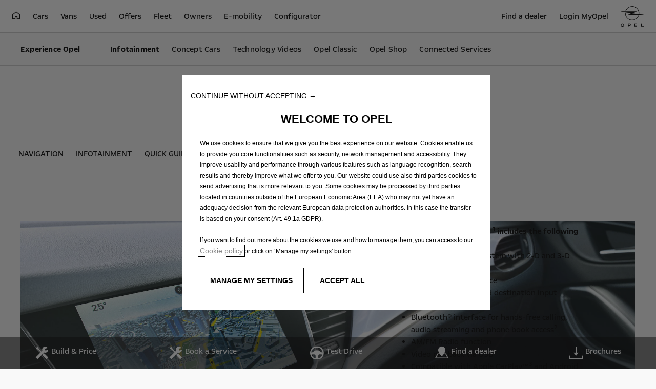

--- FILE ---
content_type: text/html;charset=utf-8
request_url: https://www.opel.ie/experience-opel/infotainment/infotainment-astra.html
body_size: 15282
content:
<!DOCTYPE html>
<html dir="ltr" lang="en">
<head>
<meta charset="utf-8"/>
<meta http-equiv="X-UA-Compatible" content="IE=Edge"/>
<meta http-equiv="content-type" content="text/html; charset=UTF-8"/>
<meta name="viewport" content="width=device-width, initial-scale=1"/>
<meta name="keywords"/>
<meta name="author"/>
<meta name="description" content="Enjoy the Opel Infotainment Systems for the Opel Astra Family! Improve the way you interact with your Opel and benefit from the infotainment features!"/>
<meta name="thousandSeparator"/>
<meta name="decimalSeparator"/>
<meta name="dateFormat" content="01/01/1970"/>
<meta name="localeNext" content="Next"/>
<meta name="localePrev" content="Previous"/>
<title>Opel Astra Family | Infotainment | Opel Ireland</title>
<script defer="defer" type="text/javascript" src="https://rum.hlx.page/.rum/@adobe/helix-rum-js@%5E2/dist/rum-standalone.js" data-routing="env=prod,tier=publish,ams=OPEL Automobile GMBH"></script>
<link href="https://www.googletagmanager.com" rel="preconnect" crossorigin />
<link href="https://prod-dot-carussel-dwt.appspot.com" rel="preconnect" crossorigin />
<link href="https://assets.adobedtm.com" rel="preconnect" crossorigin />
<link href="https://cm.everesttech.net" rel="preconnect" crossorigin />
<link href="https://dpm.demdex.net" rel="preconnect" crossorigin />
<link href="https://api.gdpr-banner.awsmpsa.com" rel="preconnect" crossorigin />
<link href="https://europe-west1-cookiebannergdpr.cloudfunctions.net" rel="preconnect" crossorigin />
<meta property="og:title"/>
<meta property="og:type" content="website"/>
<meta property="og:image"/>
<meta property="og:description"/>
<meta property="og:url" content="https://www.opel.ie/experience-opel/infotainment/infotainment-astra.html"/>
<meta name="twitter:card" content="summary"/>
<meta name="twitter:title"/>
<meta name="twitter:description"/>
<meta name="twitter:image"/>
<meta name="twitter:site"/>
<meta name="brand" content="opel"/>
<meta name="theme" content="opel-redesign"/>
<meta name="analyticsEngine" content="adobe"/>
<meta name="bodystyle"/>
<meta name="bodystyleId"/>
<meta name="carline"/>
<meta name="modelYear" content=""/>
<meta name="vehicleContextPath"/>
<meta name="modelId"/>
<meta name="bodyStyleId"/>
<meta name="engineTypeId"/>
<meta name="derivedModelId"/>
<meta name="energyId"/>
<meta name="gradeId"/>
<meta name="vehicleId"/>
<meta name="persona"/>
<meta name="path" content="L2NvbnRlbnQvb3BlbC93b3JsZHdpZGUvaXJlbGFuZC9pZS9pbmRleC9leHBlcmllbmNlLW9wZWwvaW5mb3RhaW5tZW50L2luZm90YWlubWVudC1hc3RyYQ==PuGlIfE"/>
<meta name="google-site-verification" content="_G5pphBKw-WQqgBYwwTsmtMzVVKEiuFhiDwlfyqPmgc"/>
<meta name="mvesUrl"/>
<meta name="mvesErrorMessage"/>
<script>
            var siteOwner = "central";
            var siteTarget = "B2C";
            var siteFamily = "new cars";
            var vehicleModelBodystyle = "";
            var vehicleModelBodystyleLabel = "";
            var isMobile = window.matchMedia('(max-width: 767px)').matches;
            var device = isMobile ? 'mobile' : 'desktop';
            /**
             * dataLayer is initialized with the basic values needed for dynamic yield in header, then the rest of values
             * will be populated by stat_global and cowp analytics module
             * for more information refer to the stat_global.html and cowp analytics module file (frontend/mars-aem-ui/js/mod/analytics.js)
             */

            var dataLayer = window.dataLayer || [];

            var dataLayerBasicValue = {
                "brand": "opel",
                "language": "en",
                "country": "ie",
                "pageCategory": "information page",
                "virtualPageURL": "\/content\/opel\/worldwide\/ireland\/ie\/index\/experience\u002Dopel\/infotainment\/infotainment\u002Dastra.html",
                "siteOwner": siteOwner,
                "siteTarget": siteTarget,
                "siteFamily": siteFamily,
                "formsName": "",
                "mainStepIndicator": "",
                "vehicleModelBodystyle" : vehicleModelBodystyle,
                "vehicleModelBodystyleLabel" : vehicleModelBodystyleLabel,
                "vehicleCategory" : "",
                "rumTarget" : "",
                "pageVariant" : "",
                "pageTarget" : "",
                "deviceType": device
            };
            dataLayer.push(dataLayerBasicValue);
      </script>
<script>
      // we can add settings in this section to configure some third party scripts that are not managed by the banner (ie AB Tasty)
      function PSAConsentManagerLaunch(w,name) {
      }
    </script>
<script type="text/javascript" id="psa_tarteauxprunes_launcher" src="https://ressource.gdpr-banner.awsmpsa.com/js/tarteauxprunes.js" data-autoload="true" data-origin="prod" data-callback="PSAConsentManagerLaunch">
    </script>
<link rel="stylesheet" href="/etc.clientlibs/mars/components/media/tiled_gallery/clientlibs/site.min.css" type="text/css">
<link rel="stylesheet" href="/etc.clientlibs/core/wcm/components/carousel/v1/carousel/clientlibs/site.min.css" type="text/css">
<script src="/etc.clientlibs/mars/components/media/tiled_gallery/clientlibs/site.min.js"></script>
<script src="/etc.clientlibs/core/wcm/components/carousel/v1/carousel/clientlibs/site.min.js"></script>
<link rel="stylesheet" href="/etc.clientlibs/core/wcm/components/tabs/v1/tabs/clientlibs/site.min.css" type="text/css">
<script src="/etc.clientlibs/core/wcm/components/commons/site/clientlibs/container.min.js"></script>
<script src="/etc.clientlibs/core/wcm/components/tabs/v1/tabs/clientlibs/site.min.js"></script>
<script>
        (function() {
            window.languageScript = 'ltr';
        })();

    </script>
<link rel="stylesheet" href="/etc/clientlibs/mars/commons.lc-20251126154417-lc.min.css" type="text/css">
<link rel="stylesheet" href="/etc/clientlibs/opel-redesign/head/css/ltr/global.lc-20251126154417-lc.min.css" type="text/css">
<link rel="stylesheet" href="/etc.clientlibs/stellantis-whitelabel/clientlibs/theme/opel.lc-1765987248261-lc.min.css" type="text/css">
<script src="/etc/clientlibs/opel-redesign/head/js.lc-20251126154417-lc.min.js"></script>
<link rel="stylesheet" href="/etc.clientlibs/stellantis-whitelabel/clientlibs/Design-system/opel.lc-1765987245940-lc.min.css" type="text/css">
<link rel="stylesheet" href="/etc.clientlibs/stellantis-whitelabel/clientlibs/WlButton.lc-1765987249105-lc.min.css" type="text/css" data-app-css-wl="WlButton"/>
<link rel="icon" type="image/vnd.microsoft.icon" href="/etc/designs/opel/favicon.ico"/>
<link rel="apple-touch-icon" href="/etc/designs/opel/favicon.png"/>
</head>
<body>
<a href="#main" class="q-skip-to-content button primary">Skip To Content</a>
<div class="off-canvas-wrap" data-offcanvas>
<div class="inner-wrap">
<style>
.off-canvas-wrap.move-right.xf-mobile-menu{height:100vh;width:100vw;}
.citroen-xf-override{height:100vh;width:100vw!important;}
.peugeot-xf-override{position:absolute;}
.peugeot-xf-back-button-override{z-index:1006;}
.opel-xf-override{height:100vh;width:100vw!important;overflow:auto!important;}
</style>
<div class="q-offcanvas-header hide-for-large-up    ">
<span class="offcanvas-header"></span>
<a href="#" class="q-close-primary-nav">
<i class="icon icon-close"></i>
</a>
</div>
<aside class="q-mod q-mod-nav-offcanvas q-nav-offcanvas left-off-canvas-menu
		hide-for-large-up   ">
<div class="q-nav-offcanvas__scroller">
<ul class="off-canvas-list false">
<li class="navbar-header-content   ">
<a href="https://www.opel.ie" target="_self" class=" off-canvas-list__link">
<i class="icon icon-home-negative"></i>
</a>
</li>
<li class="has-submenu js-has-submenu  off-canvas-list__item  ">
<a class="off-canvas-list__link q-mod q-mod-analytics" href="#" data-nav-section="infotainment-astra" data-nav-submenu data-gtm-event="uaevent" data-gtm-event-category="d1-experience-blog::Header::PrimaryNavigation" data-gtm-event-action="Display::Menu">
<span>Cars</span>
</a>
<ul data-submenu class="left-submenu ">
<li class="off-canvas-list__item navbar-header-content back js-first-level-parent">
<a>Start</a>
</li>
<li class="off-canvas-list__item">
<label class="title">
<span>Cars</span>
</label>
</li>
<li class="off-canvas-list__item has-submenu js-has-submenu ">
<a class="off-canvas-list__link q-mod q-mod-analytics" href="#" data-nav-section="infotainment-astra" data-nav-submenu data-gtm-event="uaevent" data-gtm-event-category="d1-experience-blog::Header::PrimaryNavigation" data-gtm-event-action="Display::Menu">
<span>New Mokka</span>
</a>
<ul data-submenu class="left-submenu ">
<li class="off-canvas-list__item navbar-header-content back ">
<a>Cars</a>
</li>
<li class="off-canvas-list__item">
<label class="title">
<span>New Mokka</span>
</label>
</li>
<li class=" off-canvas-list__item">
<a class="off-canvas-list__link" href="/cars/mokka-models/mokka/overview.html">
<span>Overview</span>
</a>
</li>
<li class=" off-canvas-list__item">
<a class="off-canvas-list__link" href="/cars/mokka-models/mokka/features.html">
<span>Features</span>
</a>
</li>
</ul>
</li>
<li class="off-canvas-list__item has-submenu js-has-submenu ">
<a class="off-canvas-list__link q-mod q-mod-analytics" href="#" data-nav-section="infotainment-astra" data-nav-submenu data-gtm-event="uaevent" data-gtm-event-category="d1-experience-blog::Header::PrimaryNavigation" data-gtm-event-action="Display::Menu">
<span>Astra</span>
</a>
<ul data-submenu class="left-submenu ">
<li class="off-canvas-list__item navbar-header-content back ">
<a>Cars</a>
</li>
<li class="off-canvas-list__item">
<label class="title">
<span>Astra</span>
</label>
</li>
<li class="off-canvas-list__item has-submenu js-has-submenu ">
<a class="off-canvas-list__link q-mod q-mod-analytics" href="#" data-nav-section="infotainment-astra" data-nav-submenu data-gtm-event="uaevent" data-gtm-event-category="d1-experience-blog::Header::PrimaryNavigation" data-gtm-event-action="Display::Menu">
<span>Astra Hatchback</span>
</a>
<ul data-submenu class="left-submenu ">
<li class="off-canvas-list__item navbar-header-content back ">
<a>Astra</a>
</li>
<li class="off-canvas-list__item">
<label class="title">
<span>Astra Hatchback</span>
</label>
</li>
<li class=" off-canvas-list__item">
<a class="off-canvas-list__link" href="/cars/overview-new/hatchback/overview.html">
<span>Overview</span>
</a>
</li>
<li class=" off-canvas-list__item">
<a class="off-canvas-list__link" href="/cars/overview-new/hatchback/features.html">
<span>Features</span>
</a>
</li>
<li class=" off-canvas-list__item">
<a class="off-canvas-list__link" href="/cars/overview-new/hatchback/configurator.html">
<span>Configurator</span>
</a>
</li>
<li class=" off-canvas-list__item">
<a class="off-canvas-list__link" href="/cars/overview-new/hatchback/brochures-pricelist.html">
<span>Brochure &amp; pricelist</span>
</a>
</li>
</ul>
</li>
<li class=" off-canvas-list__item">
<a class="off-canvas-list__link" href="/cars/astra-e/overview-features.html">
<span>Astra Electric</span>
</a>
</li>
<li class="off-canvas-list__item has-submenu js-has-submenu ">
<a class="off-canvas-list__link q-mod q-mod-analytics" href="#" data-nav-section="infotainment-astra" data-nav-submenu data-gtm-event="uaevent" data-gtm-event-category="d1-experience-blog::Header::PrimaryNavigation" data-gtm-event-action="Display::Menu">
<span>Astra Sports Tourer</span>
</a>
<ul data-submenu class="left-submenu ">
<li class="off-canvas-list__item navbar-header-content back ">
<a>Astra</a>
</li>
<li class="off-canvas-list__item">
<label class="title">
<span>Astra Sports Tourer</span>
</label>
</li>
<li class=" off-canvas-list__item">
<a class="off-canvas-list__link" href="/navigation-partials/primary-navigation-mobile/Cars/astra-family-2021/sports-tourer/overview-features.html">
<span>Overview</span>
</a>
</li>
<li class=" off-canvas-list__item">
<a class="off-canvas-list__link" href="/navigation-partials/primary-navigation-mobile/Cars/astra-family-2021/sports-tourer/configurator.html">
<span>Configurator</span>
</a>
</li>
<li class=" off-canvas-list__item">
<a class="off-canvas-list__link" href="/navigation-partials/primary-navigation-mobile/Cars/astra-family-2021/sports-tourer/compare-models-sol.html">
<span>Compare Models</span>
</a>
</li>
<li class=" off-canvas-list__item">
<a class="off-canvas-list__link" href="/navigation-partials/primary-navigation-mobile/Cars/astra-family-2021/sports-tourer/brochures-pricelist.html">
<span>Brochures &amp; Pricelist</span>
</a>
</li>
</ul>
</li>
</ul>
</li>
<li class="off-canvas-list__item has-submenu js-has-submenu ">
<a class="off-canvas-list__link q-mod q-mod-analytics" href="#" data-nav-section="infotainment-astra" data-nav-submenu data-gtm-event="uaevent" data-gtm-event-category="d1-experience-blog::Header::PrimaryNavigation" data-gtm-event-action="Display::Menu">
<span>Combo-e Life</span>
</a>
<ul data-submenu class="left-submenu ">
<li class="off-canvas-list__item navbar-header-content back ">
<a>Cars</a>
</li>
<li class="off-canvas-list__item">
<label class="title">
<span>Combo-e Life</span>
</label>
</li>
<li class=" off-canvas-list__item">
<a class="off-canvas-list__link" href="/cars/Combo_Life/overview.html">
<span>Overview</span>
</a>
</li>
<li class=" off-canvas-list__item">
<a class="off-canvas-list__link" href="/cars/Combo_Life/features.html">
<span>Features</span>
</a>
</li>
<li class=" off-canvas-list__item">
<a class="off-canvas-list__link" href="/cars/Combo_Life/brochures-pricelist.html">
<span>Brochures &amp; pricelist</span>
</a>
</li>
<li class=" off-canvas-list__item">
<a class="off-canvas-list__link" href="/cars/Combo_Life/configurator.html">
<span>Configurator</span>
</a>
</li>
</ul>
</li>
<li class="off-canvas-list__item has-submenu js-has-submenu ">
<a class="off-canvas-list__link q-mod q-mod-analytics" href="#" data-nav-section="infotainment-astra" data-nav-submenu data-gtm-event="uaevent" data-gtm-event-category="d1-experience-blog::Header::PrimaryNavigation" data-gtm-event-action="Display::Menu">
<span>Corsa</span>
</a>
<ul data-submenu class="left-submenu ">
<li class="off-canvas-list__item navbar-header-content back ">
<a>Cars</a>
</li>
<li class="off-canvas-list__item">
<label class="title">
<span>Corsa</span>
</label>
</li>
<li class="off-canvas-list__item has-submenu js-has-submenu ">
<a class="off-canvas-list__link q-mod q-mod-analytics" href="#" data-nav-section="infotainment-astra" data-nav-submenu data-gtm-event="uaevent" data-gtm-event-category="d1-experience-blog::Header::PrimaryNavigation" data-gtm-event-action="Display::Menu">
<span>New Corsa</span>
</a>
<ul data-submenu class="left-submenu ">
<li class="off-canvas-list__item navbar-header-content back ">
<a>Corsa</a>
</li>
<li class="off-canvas-list__item">
<label class="title">
<span>New Corsa</span>
</label>
</li>
<li class=" off-canvas-list__item">
<a class="off-canvas-list__link" href="/navigation-partials/primary-navigation-mobile/Cars/corsa-models/new-corsa/overview-features.html">
<span>Overview</span>
</a>
</li>
<li class=" off-canvas-list__item">
<a class="off-canvas-list__link" href="/navigation-partials/primary-navigation-mobile/Cars/corsa-models/new-corsa/configurator.html">
<span>Configurator</span>
</a>
</li>
<li class=" off-canvas-list__item">
<a class="off-canvas-list__link" href="/navigation-partials/primary-navigation-mobile/Cars/corsa-models/new-corsa/brochures-pricelist.html">
<span>Brochures &amp; Pricelist</span>
</a>
</li>
</ul>
</li>
</ul>
</li>
<li class="off-canvas-list__item has-submenu js-has-submenu ">
<a class="off-canvas-list__link q-mod q-mod-analytics" href="#" data-nav-section="infotainment-astra" data-nav-submenu data-gtm-event="uaevent" data-gtm-event-category="d1-experience-blog::Header::PrimaryNavigation" data-gtm-event-action="Display::Menu">
<span>Grandland</span>
</a>
<ul data-submenu class="left-submenu ">
<li class="off-canvas-list__item navbar-header-content back ">
<a>Cars</a>
</li>
<li class="off-canvas-list__item">
<label class="title">
<span>Grandland</span>
</label>
</li>
<li class="off-canvas-list__item has-submenu js-has-submenu ">
<a class="off-canvas-list__link q-mod q-mod-analytics" href="#" data-nav-section="infotainment-astra" data-nav-submenu data-gtm-event="uaevent" data-gtm-event-category="d1-experience-blog::Header::PrimaryNavigation" data-gtm-event-action="Display::Menu">
<span>Grandland</span>
</a>
<ul data-submenu class="left-submenu ">
<li class="off-canvas-list__item navbar-header-content back ">
<a>Grandland</a>
</li>
<li class="off-canvas-list__item">
<label class="title">
<span>Grandland</span>
</label>
</li>
<li class=" off-canvas-list__item">
<a class="off-canvas-list__link" href="/cars/grandland/overview-new.html">
<span>Overview</span>
</a>
</li>
<li class=" off-canvas-list__item">
<a class="off-canvas-list__link" href="/tools/brochures.html">
<span>Brochures &amp; Pricelist</span>
</a>
</li>
<li class=" off-canvas-list__item">
<a class="off-canvas-list__link" href="/cars/grandland-models/grandland/configurator.html">
<span>Configurator</span>
</a>
</li>
</ul>
</li>
</ul>
</li>
<li class="off-canvas-list__item has-submenu js-has-submenu ">
<a class="off-canvas-list__link q-mod q-mod-analytics" href="#" data-nav-section="infotainment-astra" data-nav-submenu data-gtm-event="uaevent" data-gtm-event-category="d1-experience-blog::Header::PrimaryNavigation" data-gtm-event-action="Display::Menu">
<span>Mokka</span>
</a>
<ul data-submenu class="left-submenu ">
<li class="off-canvas-list__item navbar-header-content back ">
<a>Cars</a>
</li>
<li class="off-canvas-list__item">
<label class="title">
<span>Mokka</span>
</label>
</li>
<li class="off-canvas-list__item has-submenu js-has-submenu ">
<a class="off-canvas-list__link q-mod q-mod-analytics" href="#" data-nav-section="infotainment-astra" data-nav-submenu data-gtm-event="uaevent" data-gtm-event-category="d1-experience-blog::Header::PrimaryNavigation" data-gtm-event-action="Display::Menu">
<span>Mokka</span>
</a>
<ul data-submenu class="left-submenu ">
<li class="off-canvas-list__item navbar-header-content back ">
<a>Mokka</a>
</li>
<li class="off-canvas-list__item">
<label class="title">
<span>Mokka</span>
</label>
</li>
<li class=" off-canvas-list__item">
<a class="off-canvas-list__link" href="/cars/mokka/overview.html">
<span>Overview</span>
</a>
</li>
<li class=" off-canvas-list__item">
<a class="off-canvas-list__link" href="/cars/mokka/features.html">
<span>Features</span>
</a>
</li>
<li class=" off-canvas-list__item">
<a class="off-canvas-list__link" href="/cars/mokka/brochures-pricelist.html">
<span>Brochures &amp; pricelist</span>
</a>
</li>
<li class=" off-canvas-list__item">
<a class="off-canvas-list__link" href="/cars/mokka/configurator.html">
<span>Configurator</span>
</a>
</li>
</ul>
</li>
</ul>
</li>
<li class="off-canvas-list__item has-submenu js-has-submenu ">
<a class="off-canvas-list__link q-mod q-mod-analytics" href="#" data-nav-section="infotainment-astra" data-nav-submenu data-gtm-event="uaevent" data-gtm-event-category="d1-experience-blog::Header::PrimaryNavigation" data-gtm-event-action="Display::Menu">
<span>Zafira-e Life</span>
</a>
<ul data-submenu class="left-submenu ">
<li class="off-canvas-list__item navbar-header-content back ">
<a>Cars</a>
</li>
<li class="off-canvas-list__item">
<label class="title">
<span>Zafira-e Life</span>
</label>
</li>
<li class=" off-canvas-list__item">
<a class="off-canvas-list__link" href="/cars/Zafira-Life-Electric/overview.html">
<span>Overview</span>
</a>
</li>
<li class=" off-canvas-list__item">
<a class="off-canvas-list__link" href="/cars/Zafira-Life-Electric/features.html">
<span>Features</span>
</a>
</li>
<li class=" off-canvas-list__item">
<a class="off-canvas-list__link" href="/cars/Zafira-Life-Electric/brochures-pricelist.html">
<span>Brochures &amp; Pricelist</span>
</a>
</li>
<li class=" off-canvas-list__item">
<a class="off-canvas-list__link" href="/cars/Zafira-Life-Electric/configurator.html">
<span>Configurator</span>
</a>
</li>
</ul>
</li>
<li class=" off-canvas-list__item">
<a class="off-canvas-list__link" href="/vans/vivaro-c/vivaro-e/vivaro-e-combi.html">
<span>Vivaro-e Combi</span>
</a>
</li>
<li class=" off-canvas-list__item">
<a class="off-canvas-list__link" href="/cars/upcoming-models/upcoming-models.html">
<span>Upcoming models</span>
</a>
</li>
<li class=" off-canvas-list__item">
<a class="off-canvas-list__link" href="/cars/frontera/frontera-bev/overview.html">
<span>Frontera</span>
</a>
</li>
</ul>
</li>
<li class="has-submenu js-has-submenu  off-canvas-list__item  ">
<a class="off-canvas-list__link q-mod q-mod-analytics" href="#" data-nav-section="infotainment-astra" data-nav-submenu data-gtm-event="uaevent" data-gtm-event-category="d1-experience-blog::Header::PrimaryNavigation" data-gtm-event-action="Display::Menu">
<span>Vans</span>
</a>
<ul data-submenu class="left-submenu ">
<li class="off-canvas-list__item navbar-header-content back js-first-level-parent">
<a>Start</a>
</li>
<li class="off-canvas-list__item">
<label class="title">
<span>Vans</span>
</label>
</li>
<li class="off-canvas-list__item has-submenu js-has-submenu ">
<a class="off-canvas-list__link q-mod q-mod-analytics" href="#" data-nav-section="infotainment-astra" data-nav-submenu data-gtm-event="uaevent" data-gtm-event-category="d1-experience-blog::Header::PrimaryNavigation" data-gtm-event-action="Display::Menu">
<span>Combo</span>
</a>
<ul data-submenu class="left-submenu ">
<li class="off-canvas-list__item navbar-header-content back ">
<a>Vans</a>
</li>
<li class="off-canvas-list__item">
<label class="title">
<span>Combo</span>
</label>
</li>
<li class="off-canvas-list__item has-submenu js-has-submenu ">
<a class="off-canvas-list__link q-mod q-mod-analytics" href="#" data-nav-section="infotainment-astra" data-nav-submenu data-gtm-event="uaevent" data-gtm-event-category="d1-experience-blog::Header::PrimaryNavigation" data-gtm-event-action="Display::Menu">
<span>Combo</span>
</a>
<ul data-submenu class="left-submenu ">
<li class="off-canvas-list__item navbar-header-content back ">
<a>Combo</a>
</li>
<li class="off-canvas-list__item">
<label class="title">
<span>Combo</span>
</label>
</li>
<li class=" off-canvas-list__item">
<a class="off-canvas-list__link" href="/vans/combo/cargo/model-overview.html">
<span>Overview</span>
</a>
</li>
<li class=" off-canvas-list__item">
<a class="off-canvas-list__link" href="/vans/combo-e/cargo/brochures-pricelist.html">
<span>Brochures &amp; pricelist</span>
</a>
</li>
</ul>
</li>
<li class="off-canvas-list__item has-submenu js-has-submenu ">
<a class="off-canvas-list__link q-mod q-mod-analytics" href="#" data-nav-section="infotainment-astra" data-nav-submenu data-gtm-event="uaevent" data-gtm-event-category="d1-experience-blog::Header::PrimaryNavigation" data-gtm-event-action="Display::Menu">
<span>Combo-e Cargo</span>
</a>
<ul data-submenu class="left-submenu ">
<li class="off-canvas-list__item navbar-header-content back ">
<a>Combo</a>
</li>
<li class="off-canvas-list__item">
<label class="title">
<span>Combo-e Cargo</span>
</label>
</li>
<li class=" off-canvas-list__item">
<a class="off-canvas-list__link" href="/vans/combo-models/combo-e-cargo/features.html">
<span>Overview</span>
</a>
</li>
<li class=" off-canvas-list__item">
<a class="off-canvas-list__link" href="/vans/combo-models/combo-e-cargo/brochures-pricelist.html">
<span>Brochures &amp; pricelist</span>
</a>
</li>
</ul>
</li>
</ul>
</li>
<li class="off-canvas-list__item has-submenu js-has-submenu ">
<a class="off-canvas-list__link q-mod q-mod-analytics" href="#" data-nav-section="infotainment-astra" data-nav-submenu data-gtm-event="uaevent" data-gtm-event-category="d1-experience-blog::Header::PrimaryNavigation" data-gtm-event-action="Display::Menu">
<span>Movano</span>
</a>
<ul data-submenu class="left-submenu ">
<li class="off-canvas-list__item navbar-header-content back ">
<a>Vans</a>
</li>
<li class="off-canvas-list__item">
<label class="title">
<span>Movano</span>
</label>
</li>
<li class=" off-canvas-list__item">
<a class="off-canvas-list__link" href="/vans/movano-models/movano/overview.html">
<span>Overview</span>
</a>
</li>
<li class=" off-canvas-list__item">
<a class="off-canvas-list__link" href="/vans/movano-models/movano/brochures-pricelist.html">
<span>Brochures &amp; pricelist</span>
</a>
</li>
</ul>
</li>
<li class="off-canvas-list__item has-submenu js-has-submenu ">
<a class="off-canvas-list__link q-mod q-mod-analytics" href="#" data-nav-section="infotainment-astra" data-nav-submenu data-gtm-event="uaevent" data-gtm-event-category="d1-experience-blog::Header::PrimaryNavigation" data-gtm-event-action="Display::Menu">
<span>Vivaro</span>
</a>
<ul data-submenu class="left-submenu ">
<li class="off-canvas-list__item navbar-header-content back ">
<a>Vans</a>
</li>
<li class="off-canvas-list__item">
<label class="title">
<span>Vivaro</span>
</label>
</li>
<li class="off-canvas-list__item has-submenu js-has-submenu ">
<a class="off-canvas-list__link q-mod q-mod-analytics" href="#" data-nav-section="infotainment-astra" data-nav-submenu data-gtm-event="uaevent" data-gtm-event-category="d1-experience-blog::Header::PrimaryNavigation" data-gtm-event-action="Display::Menu">
<span>New Vivaro</span>
</a>
<ul data-submenu class="left-submenu ">
<li class="off-canvas-list__item navbar-header-content back ">
<a>Vivaro</a>
</li>
<li class="off-canvas-list__item">
<label class="title">
<span>New Vivaro</span>
</label>
</li>
<li class=" off-canvas-list__item">
<a class="off-canvas-list__link" href="/vans/vivaro-c/panel-van/overview.html">
<span>Overview</span>
</a>
</li>
<li class=" off-canvas-list__item">
<a class="off-canvas-list__link" href="/vans/vivaro-c/panel-van/downloads.html">
<span>Brochures &amp; pricelist</span>
</a>
</li>
</ul>
</li>
<li class="off-canvas-list__item has-submenu js-has-submenu ">
<a class="off-canvas-list__link q-mod q-mod-analytics" href="#" data-nav-section="infotainment-astra" data-nav-submenu data-gtm-event="uaevent" data-gtm-event-category="d1-experience-blog::Header::PrimaryNavigation" data-gtm-event-action="Display::Menu">
<span>New Vivaro-e</span>
</a>
<ul data-submenu class="left-submenu ">
<li class="off-canvas-list__item navbar-header-content back ">
<a>Vivaro</a>
</li>
<li class="off-canvas-list__item">
<label class="title">
<span>New Vivaro-e</span>
</label>
</li>
<li class=" off-canvas-list__item">
<a class="off-canvas-list__link" href="/vans/vivaro-c/vivaro-e/overview.html">
<span>Overview</span>
</a>
</li>
<li class=" off-canvas-list__item">
<a class="off-canvas-list__link" href="/vans/vivaro-c/vivaro-e/brochures-pricelist.html">
<span>Brochures &amp; pricelist</span>
</a>
</li>
</ul>
</li>
</ul>
</li>
<li class=" off-canvas-list__item">
<a class="off-canvas-list__link" href="/vans/vans-and-more/vans-and-more.html">
<span>Vans &amp; more</span>
</a>
</li>
</ul>
</li>
<li class=" off-canvas-list__item  ">
<a href="http://www.opelnetworkq.ie/" target="_blank" class=" off-canvas-list__link q-mod q-mod-analytics" data-gtm-event="uaevent" data-gtm-event-category="d1-experience-blog::Header::PrimaryNavigation" data-gtm-event-action="Display::Menu">
<span>Used</span>
</a>
</li>
<li class="has-submenu js-has-submenu  off-canvas-list__item  ">
<a class="off-canvas-list__link q-mod q-mod-analytics" href="#" data-nav-section="infotainment-astra" data-nav-submenu data-gtm-event="uaevent" data-gtm-event-category="d1-experience-blog::Header::PrimaryNavigation" data-gtm-event-action="Display::Menu">
<span>Offers</span>
</a>
<ul data-submenu class="left-submenu ">
<li class="off-canvas-list__item navbar-header-content back js-first-level-parent">
<a>Start</a>
</li>
<li class="off-canvas-list__item">
<label class="title">
<span>Offers</span>
</label>
</li>
<li class=" off-canvas-list__item">
<a class="off-canvas-list__link" href="/offers/carline-offers.html">
<span>Carline offers</span>
</a>
</li>
<li class=" off-canvas-list__item">
<a class="off-canvas-list__link" href="/offers/lcv-offers.html">
<span>Commercial vehicle offers</span>
</a>
</li>
<li class=" off-canvas-list__item">
<a class="off-canvas-list__link" href="/offers/opel-promotions.html">
<span>Opel promotions</span>
</a>
</li>
</ul>
</li>
<li class="has-submenu js-has-submenu  off-canvas-list__item  ">
<a class="off-canvas-list__link q-mod q-mod-analytics" href="#" data-nav-section="infotainment-astra" data-nav-submenu data-gtm-event="uaevent" data-gtm-event-category="d1-experience-blog::Header::PrimaryNavigation" data-gtm-event-action="Display::Menu">
<span>Fleet</span>
</a>
<ul data-submenu class="left-submenu ">
<li class="off-canvas-list__item navbar-header-content back js-first-level-parent">
<a>Start</a>
</li>
<li class="off-canvas-list__item">
<label class="title">
<span>Fleet</span>
</label>
</li>
<li class="off-canvas-list__item has-submenu js-has-submenu ">
<a class="off-canvas-list__link q-mod q-mod-analytics" href="#" data-nav-section="infotainment-astra" data-nav-submenu data-gtm-event="uaevent" data-gtm-event-category="d1-experience-blog::Header::PrimaryNavigation" data-gtm-event-action="Display::Menu">
<span>Company car driver</span>
</a>
<ul data-submenu class="left-submenu ">
<li class="off-canvas-list__item navbar-header-content back ">
<a>Fleet</a>
</li>
<li class="off-canvas-list__item">
<label class="title">
<span>Company car driver</span>
</label>
</li>
<li class=" off-canvas-list__item">
<a class="off-canvas-list__link" href="/fleet/company-car-driver/overview.html">
<span>Overview</span>
</a>
</li>
</ul>
</li>
<li class="off-canvas-list__item has-submenu js-has-submenu ">
<a class="off-canvas-list__link q-mod q-mod-analytics" href="#" data-nav-section="infotainment-astra" data-nav-submenu data-gtm-event="uaevent" data-gtm-event-category="d1-experience-blog::Header::PrimaryNavigation" data-gtm-event-action="Display::Menu">
<span>Fleet manager</span>
</a>
<ul data-submenu class="left-submenu ">
<li class="off-canvas-list__item navbar-header-content back ">
<a>Fleet</a>
</li>
<li class="off-canvas-list__item">
<label class="title">
<span>Fleet manager</span>
</label>
</li>
<li class=" off-canvas-list__item">
<a class="off-canvas-list__link" href="/fleet/fleet-manager/overview.html">
<span>Overview</span>
</a>
</li>
</ul>
</li>
<li class="off-canvas-list__item has-submenu js-has-submenu ">
<a class="off-canvas-list__link q-mod q-mod-analytics" href="#" data-nav-section="infotainment-astra" data-nav-submenu data-gtm-event="uaevent" data-gtm-event-category="d1-experience-blog::Header::PrimaryNavigation" data-gtm-event-action="Display::Menu">
<span>Corporate fleet sales</span>
</a>
<ul data-submenu class="left-submenu ">
<li class="off-canvas-list__item navbar-header-content back ">
<a>Fleet</a>
</li>
<li class="off-canvas-list__item">
<label class="title">
<span>Corporate fleet sales</span>
</label>
</li>
<li class=" off-canvas-list__item">
<a class="off-canvas-list__link" href="/fleet/corporate-fleet-sales/overview.html">
<span>Overview</span>
</a>
</li>
</ul>
</li>
<li class=" off-canvas-list__item">
<a class="off-canvas-list__link" href="/fleet/contact.html">
<span>Contact</span>
</a>
</li>
</ul>
</li>
<li class="has-submenu js-has-submenu  off-canvas-list__item  ">
<a class="off-canvas-list__link q-mod q-mod-analytics" href="#" data-nav-section="infotainment-astra" data-nav-submenu data-gtm-event="uaevent" data-gtm-event-category="d1-experience-blog::Header::PrimaryNavigation" data-gtm-event-action="Display::Menu">
<span>Owners</span>
</a>
<ul data-submenu class="left-submenu ">
<li class="off-canvas-list__item navbar-header-content back js-first-level-parent">
<a>Start</a>
</li>
<li class="off-canvas-list__item">
<label class="title">
<span>Owners</span>
</label>
</li>
<li class="off-canvas-list__item has-submenu js-has-submenu ">
<a class="off-canvas-list__link q-mod q-mod-analytics" href="#" data-nav-section="infotainment-astra" data-nav-submenu data-gtm-event="uaevent" data-gtm-event-category="d1-experience-blog::Header::PrimaryNavigation" data-gtm-event-action="Display::Menu">
<span>Accessories</span>
</a>
<ul data-submenu class="left-submenu ">
<li class="off-canvas-list__item navbar-header-content back ">
<a>Owners</a>
</li>
<li class="off-canvas-list__item">
<label class="title">
<span>Accessories</span>
</label>
</li>
<li class=" off-canvas-list__item">
<a class="off-canvas-list__link" href="https://www.opel-accessories.com/en-IE/opel">
<span>Buy Opel accessories</span>
</a>
</li>
<li class=" off-canvas-list__item">
<a class="off-canvas-list__link" href="/owners/accessories/original-wheels-tyres.html">
<span>Wheels &amp; tyres</span>
</a>
</li>
</ul>
</li>
<li class="off-canvas-list__item has-submenu js-has-submenu ">
<a class="off-canvas-list__link q-mod q-mod-analytics" href="#" data-nav-section="infotainment-astra" data-nav-submenu data-gtm-event="uaevent" data-gtm-event-category="d1-experience-blog::Header::PrimaryNavigation" data-gtm-event-action="Display::Menu">
<span>Service offers</span>
</a>
<ul data-submenu class="left-submenu ">
<li class="off-canvas-list__item navbar-header-content back ">
<a>Owners</a>
</li>
<li class="off-canvas-list__item">
<label class="title">
<span>Service offers</span>
</label>
</li>
<li class=" off-canvas-list__item">
<a class="off-canvas-list__link" href="/owners/service-offers/all.html">
<span>All</span>
</a>
</li>
<li class=" off-canvas-list__item">
<a class="off-canvas-list__link" href="/owners/service-offers/winter-check.html">
<span>Winter Check</span>
</a>
</li>
<li class=" off-canvas-list__item">
<a class="off-canvas-list__link" href="/owners/service-offers/service-plan.html">
<span>Service Plan</span>
</a>
</li>
<li class=" off-canvas-list__item">
<a class="off-canvas-list__link" href="/owners/service-offers/service-club.html">
<span>Service Club</span>
</a>
</li>
</ul>
</li>
<li class="off-canvas-list__item has-submenu js-has-submenu ">
<a class="off-canvas-list__link q-mod q-mod-analytics" href="#" data-nav-section="infotainment-astra" data-nav-submenu data-gtm-event="uaevent" data-gtm-event-category="d1-experience-blog::Header::PrimaryNavigation" data-gtm-event-action="Display::Menu">
<span>Checks &amp; inspections</span>
</a>
<ul data-submenu class="left-submenu ">
<li class="off-canvas-list__item navbar-header-content back ">
<a>Owners</a>
</li>
<li class="off-canvas-list__item">
<label class="title">
<span>Checks &amp; inspections</span>
</label>
</li>
<li class=" off-canvas-list__item">
<a class="off-canvas-list__link" href="/owners/checks-inspections/checks.html">
<span>Checks</span>
</a>
</li>
<li class=" off-canvas-list__item">
<a class="off-canvas-list__link" href="/owners/checks-inspections/inspections.html">
<span>Inspections</span>
</a>
</li>
<li class=" off-canvas-list__item">
<a class="off-canvas-list__link" href="/owners/checks-inspections/vhc.html">
<span>Vehicle Health Check</span>
</a>
</li>
<li class=" off-canvas-list__item">
<a class="off-canvas-list__link" href="/owners/checks-inspections/nct.html">
<span>NCT</span>
</a>
</li>
</ul>
</li>
<li class="off-canvas-list__item has-submenu js-has-submenu ">
<a class="off-canvas-list__link q-mod q-mod-analytics" href="#" data-nav-section="infotainment-astra" data-nav-submenu data-gtm-event="uaevent" data-gtm-event-category="d1-experience-blog::Header::PrimaryNavigation" data-gtm-event-action="Display::Menu">
<span>Parts &amp; repairs</span>
</a>
<ul data-submenu class="left-submenu ">
<li class="off-canvas-list__item navbar-header-content back ">
<a>Owners</a>
</li>
<li class="off-canvas-list__item">
<label class="title">
<span>Parts &amp; repairs</span>
</label>
</li>
<li class=" off-canvas-list__item">
<a class="off-canvas-list__link" href="/owners/parts-repairs/original-parts.html">
<span>Original parts</span>
</a>
</li>
<li class=" off-canvas-list__item">
<a class="off-canvas-list__link" href="/owners/parts-repairs/exchange-parts.html">
<span>Exchange parts</span>
</a>
</li>
<li class=" off-canvas-list__item">
<a class="off-canvas-list__link" href="/owners/parts-repairs/classic-parts.html">
<span>Classic parts</span>
</a>
</li>
<li class=" off-canvas-list__item">
<a class="off-canvas-list__link" href="/owners/parts-repairs/smart-glass-repairs.html">
<span>Smart &amp; glass repairs</span>
</a>
</li>
</ul>
</li>
<li class=" off-canvas-list__item">
<a class="off-canvas-list__link" href="/owners/manuals.html">
<span>Manuals</span>
</a>
</li>
<li class=" off-canvas-list__item">
<a class="off-canvas-list__link" href="/owners/myopel.html">
<span>MyOpel</span>
</a>
</li>
</ul>
</li>
<li class="has-submenu js-has-submenu  off-canvas-list__item  ">
<a class="off-canvas-list__link q-mod q-mod-analytics" href="#" data-nav-section="infotainment-astra" data-nav-submenu data-gtm-event="uaevent" data-gtm-event-category="d1-experience-blog::Header::PrimaryNavigation" data-gtm-event-action="Display::Menu">
<span>E-mobility</span>
</a>
<ul data-submenu class="left-submenu ">
<li class="off-canvas-list__item navbar-header-content back js-first-level-parent">
<a>Start</a>
</li>
<li class="off-canvas-list__item">
<label class="title">
<span>E-mobility</span>
</label>
</li>
<li class=" off-canvas-list__item">
<a class="off-canvas-list__link" href="/e-mobility/e-models.html">
<span>e-Models</span>
</a>
</li>
<li class="off-canvas-list__item has-submenu js-has-submenu ">
<a class="off-canvas-list__link q-mod q-mod-analytics" href="#" data-nav-section="infotainment-astra" data-nav-submenu data-gtm-event="uaevent" data-gtm-event-category="d1-experience-blog::Header::PrimaryNavigation" data-gtm-event-action="Display::Menu">
<span>Facts &amp; Advantages</span>
</a>
<ul data-submenu class="left-submenu ">
<li class="off-canvas-list__item navbar-header-content back ">
<a>E-mobility</a>
</li>
<li class="off-canvas-list__item">
<label class="title">
<span>Facts &amp; Advantages</span>
</label>
</li>
<li class=" off-canvas-list__item">
<a class="off-canvas-list__link" href="/e-mobility/facts-advantages/battery.html">
<span>Battery</span>
</a>
</li>
<li class=" off-canvas-list__item">
<a class="off-canvas-list__link" href="/e-mobility/facts-advantages/technical-knowledge.html">
<span>Technical Knowledge</span>
</a>
</li>
<li class=" off-canvas-list__item">
<a class="off-canvas-list__link" href="/e-mobility/facts-advantages/bev-phev-erev.html">
<span>BEV, PHEV, or E-REV?</span>
</a>
</li>
</ul>
</li>
<li class="off-canvas-list__item has-submenu js-has-submenu ">
<a class="off-canvas-list__link q-mod q-mod-analytics" href="#" data-nav-section="infotainment-astra" data-nav-submenu data-gtm-event="uaevent" data-gtm-event-category="d1-experience-blog::Header::PrimaryNavigation" data-gtm-event-action="Display::Menu">
<span>Charging &amp; Range</span>
</a>
<ul data-submenu class="left-submenu ">
<li class="off-canvas-list__item navbar-header-content back ">
<a>E-mobility</a>
</li>
<li class="off-canvas-list__item">
<label class="title">
<span>Charging &amp; Range</span>
</label>
</li>
<li class=" off-canvas-list__item">
<a class="off-canvas-list__link" href="/e-mobility/charging-range/private-charging.html">
<span>Private Charging</span>
</a>
</li>
<li class=" off-canvas-list__item">
<a class="off-canvas-list__link" href="/e-mobility/charging-range/cables-plugs.html">
<span>Cables &amp; Plugs</span>
</a>
</li>
<li class=" off-canvas-list__item">
<a class="off-canvas-list__link" href="/e-mobility/charging-range/wallboxes.html">
<span>Wallboxes</span>
</a>
</li>
<li class=" off-canvas-list__item">
<a class="off-canvas-list__link" href="/e-mobility/charging-range/public-charging.html">
<span>Public Charging</span>
</a>
</li>
<li class=" off-canvas-list__item">
<a class="off-canvas-list__link" href="/e-mobility/charging-range/charging-costs.html">
<span>Charging Costs</span>
</a>
</li>
<li class=" off-canvas-list__item">
<a class="off-canvas-list__link" href="/e-mobility/charging-range/charging-times.html">
<span>Charging Times</span>
</a>
</li>
<li class=" off-canvas-list__item">
<a class="off-canvas-list__link" href="/e-mobility/charging-range/charging-stations.html">
<span>Charging Stations</span>
</a>
</li>
<li class=" off-canvas-list__item">
<a class="off-canvas-list__link" href="/e-mobility/charging-range/energy-consumption.html">
<span>Energy Consumption</span>
</a>
</li>
<li class=" off-canvas-list__item">
<a class="off-canvas-list__link" href="/e-mobility/charging-range/range.html">
<span>Range</span>
</a>
</li>
<li class=" off-canvas-list__item">
<a class="off-canvas-list__link" href="/e-mobility/charging-range/optimise-range.html">
<span>Optimise Range</span>
</a>
</li>
<li class=" off-canvas-list__item">
<a class="off-canvas-list__link" href="/e-mobility/charging-range/remote-control.html">
<span>Remote Control</span>
</a>
</li>
</ul>
</li>
<li class=" off-canvas-list__item">
<a class="off-canvas-list__link" href="/e-mobility/brochures-pricelists.html">
<span>Brochures &amp; Pricelists</span>
</a>
</li>
</ul>
</li>
<li class=" off-canvas-list__item  ">
<a href="/tools/finance-calculator.html" target="_self" class=" off-canvas-list__link q-mod q-mod-analytics" data-gtm-event="uaevent" data-gtm-event-category="d1-experience-blog::Header::PrimaryNavigation" data-gtm-event-action="Display::Menu">
<span>Apply for finance</span>
</a>
</li>
</ul>
<div class="off-canvas-util-nav">
<ul class="off-canvas-list call-to-actions">
<li>
</li>
</ul>
<ul class="off-canvas-list shopping-tools  ">
<li>
<a class="q-button button q-button-icon shopping-tool  q-mod q-mod-button-link stat-icon-link   analytics" href="/tools/service-request.html" title="Contact" data-gtm-event="uaevent" data-gtm-event-category="d1-experience-blog::Shoppingtool" data-gtm-event-label="Book a Service" data-persona='[]'>
<i class="icon icon-service" aria-label="Service"></i>
<span class="q-label">Book a Service</span>
</a>
</li>
<li>
<a class="q-button button q-button-icon shopping-tool  q-mod q-mod-button-link stat-icon-link   analytics" href="/tools/request-testdrive.html" title="Test Drive" data-gtm-event="uaevent" data-gtm-event-category="d1-experience-blog::Shoppingtool" data-gtm-event-label="Test Drive" data-persona='[]'>
<i class="icon icon-test-drive-request-negative" aria-label="Request a Test Drive"></i>
<span class="q-label">Test Drive</span>
</a>
</li>
<li>
<a class="q-button button q-button-icon shopping-tool  q-mod q-mod-button-link stat-icon-link   analytics" href="/tools/opel-locate-dealer.html" title="Your local dealer" data-gtm-event="uaevent" data-gtm-event-category="d1-experience-blog::Shoppingtool" data-gtm-event-label="Find a dealer" data-persona='[]'>
<i class="icon icon-dealer-locator-negative" aria-label="Your local dealer"></i>
<span class="q-label">Find a dealer</span>
</a>
</li>
<li>
<a class="q-button button q-button-icon shopping-tool  q-mod q-mod-button-link stat-icon-link   analytics" href="/tools/brochures.html" title="Brochures &amp; Price Lists" data-gtm-event="uaevent" data-gtm-event-category="d1-experience-blog::Shoppingtool" data-gtm-event-label="Brochures" data-persona='[]'>
<i class="icon icon-brochure-request-negative" aria-label="Brochures &amp; Price Lists"></i>
<span class="q-label">Brochures</span>
</a>
</li>
</ul>
</div>
</div>
</aside>
<div class="q-page-container  
					 grid-bg-neutral" data-page-template-name="d1-experience-blog">
<div class="q-print-header top-bar ">
<span class="title">Infotainment Astra</span>
<span class="logo-container">
<a href="/">
<img class="logo" alt="Home" title="Home" src="/content/dam/opel/master/footer/OPEL_EMBLEM_2023_VERTICAL_BLACK_RGB.svg"/>
</a>
</span>
</div>
<style>
        .tab-bar-inner-ds-xf-override{width:100vw;}
        .tab-bar-inner-peugeot-xf-override{width:100vw;}
    </style>
<div class="q-nav-primary q-mod q-mod-nav-primary q-nav-primary--anchor    " data-current-page="infotainment-astra" data-type="normal">
<nav class="top-bar " data-topbar role="navigation" data-options="is_hover: false">
<section class="top-bar-section ">
<div class="logo-wrap">
<a href="/" class="logo-container stat-logo q-mod q-mod-analytics" data-dtm="nav primary" data-gtm-event="uaevent" data-gtm-event-category="PrimaryNavigation" data-gtm-event-action="ClickOn::Logo" data-gtm-event-label="Home">
<img class="logo logo--base" alt="Home" title="Home" src="/content/dam/opel/master/footer/OPEL_EMBLEM_2023_VERTICAL_BLACK_RGB.svg"/>
</a>
</div>
<ul class="js-utility-menu utility utility-links right">
<li class="utility-links__item     ">
<a href="/tools/opel-locate-dealer.html" target="_self" class="utility-links__link  js-utility-link stat-text-link    q-mod q-mod-analytics" data-dtm="nav primary" data-gtm-event="uaevent" data-gtm-event-category="d1-experience-blog::Header::PrimaryNavigation" data-gtm-event-action="ClickOn::ShoppingMenu" data-gtm-event-label="Find a dealer">
<span>Find a dealer</span>
</a>
</li>
<li class="utility-links__item     ">
<a href="https://my.opel.ie/" target="_blank" class="utility-links__link  js-utility-link stat-text-link    q-mod q-mod-analytics" data-dtm="nav primary" data-gtm-event="uaevent" data-gtm-event-category="d1-experience-blog::Header::PrimaryNavigation" data-gtm-event-action="ClickOn::ShoppingMenu" data-gtm-event-label="Login MyOpel">
<span>Login MyOpel</span>
</a>
</li>
</ul>
<div class="first-level-container ">
<ul class="first-level  left">
<li class="    ">
<a href="https://www.opel.ie" target="_self" class=" stat-text-link q-mod q-mod-analytics" data-dtm="nav primary" data-gtm-event="uaevent" data-gtm-event-category="d1-experience-blog::Header::PrimaryNavigation" data-gtm-event-action="Display::Menu">
<i class="icon icon-home-negative"></i>
</a>
</li>
<li class="has-flyout    ">
<a href="/cars.html" target="_self" class=" stat-text-link q-mod q-mod-analytics" title="Cars" data-dtm="nav primary" data-gtm-event="uaevent" data-gtm-event-category="d1-experience-blog::Header::PrimaryNavigation" data-gtm-event-action="Display::Menu" data-flyout-url="/partials-collection/carline-flyout.html">
<span>Cars</span>
</a>
</li>
<li class="    ">
<a href="/vans/vans-and-more/vans-and-more.html" target="_self" class=" stat-text-link q-mod q-mod-analytics" title="Vans" data-dtm="nav primary" data-gtm-event="uaevent" data-gtm-event-category="d1-experience-blog::Header::PrimaryNavigation" data-gtm-event-action="Display::Menu">
<span>Vans</span>
</a>
</li>
<li class="    ">
<a href="http://www.opelnetworkq.ie/" target="_blank" class=" stat-text-link q-mod q-mod-analytics" title="Used" data-dtm="nav primary" data-gtm-event="uaevent" data-gtm-event-category="d1-experience-blog::Header::PrimaryNavigation" data-gtm-event-action="Display::Menu">
<span>Used</span>
</a>
</li>
<li class="has-flyout    ">
<a href="/offers/carline-offers.html" target="_self" class=" stat-text-link q-mod q-mod-analytics" title="Offers" data-dtm="nav primary" data-gtm-event="uaevent" data-gtm-event-category="d1-experience-blog::Header::PrimaryNavigation" data-gtm-event-action="Display::Menu" data-flyout-url="/partials-collection/offers-flyout.html">
<span>Offers</span>
</a>
</li>
<li class="has-flyout    ">
<a href="/fleet.html" target="_self" class=" stat-text-link q-mod q-mod-analytics" title="Fleet" data-dtm="nav primary" data-gtm-event="uaevent" data-gtm-event-category="d1-experience-blog::Header::PrimaryNavigation" data-gtm-event-action="Display::Menu" data-flyout-url="/partials-collection/fleet-flyout.html">
<span>Fleet</span>
</a>
</li>
<li class="    ">
<a href="/owners/opel-owners-section.html" target="_self" class=" stat-text-link q-mod q-mod-analytics" title="Owners" data-dtm="nav primary" data-gtm-event="uaevent" data-gtm-event-category="d1-experience-blog::Header::PrimaryNavigation" data-gtm-event-action="Display::Menu">
<span>Owners</span>
</a>
</li>
<li class="    ">
<a href="/e-mobility/e-models.html" target="_self" class=" stat-text-link q-mod q-mod-analytics" title="E-mobility" data-dtm="nav primary" data-gtm-event="uaevent" data-gtm-event-category="d1-experience-blog::Header::PrimaryNavigation" data-gtm-event-action="Display::Menu">
<span>E-mobility</span>
</a>
</li>
<li class="    ">
<a href="/tools/CONFIGURATOR.html" target="_self" class=" stat-text-link q-mod q-mod-analytics" title="Configurator" data-dtm="nav primary" data-gtm-event="uaevent" data-gtm-event-category="d1-experience-blog::Header::PrimaryNavigation" data-gtm-event-action="Display::Menu">
<span>Configurator</span>
</a>
</li>
</ul>
</div>
</section>
</nav>
<div class="nav-flyout">
<div class="q-loader q-flyout-spinner"></div>
</div>
<nav class="tab-bar hide-for-large-up">
<div class="tab-bar__inner  ">
<section class="left-small actions-section">
<a class="left-off-canvas-toggle menu-icon" tabindex="0"><span></span></a>
</section>
<section class="middle tab-bar-section">
<div class="q-nav-anchor-dropdown">
<button data-dropdown="dropdown-anchor-navigation" class="stat-dropdown button dropdown q-dropdown" data-dtm="anchor navigation">
Infotainment Astra
</button>
<ul id="dropdown-anchor-navigation" class="f-dropdown q-scroller-list" data-dropdown-content>
<li class="q-scroller-content-item    ">
<a class="q-list-link stat-dropdown q-mod q-mod-analytics" href="#navigation" title="NAVIGATION" data-dtm="anchor navigation" data-gtm-event="uaevent" data-gtm-event-category="d1-experience-blog::Rangebar" data-gtm-event-action="Anchor" data-gtm-event-label="NAVIGATION">
<span class="q-label">NAVIGATION</span>
</a>
</li>
<li class="q-scroller-content-item    ">
<a class="q-list-link stat-dropdown q-mod q-mod-analytics" href="#infotainment" title="INFOTAINMENT" data-dtm="anchor navigation" data-gtm-event="uaevent" data-gtm-event-category="d1-experience-blog::Rangebar" data-gtm-event-action="Anchor" data-gtm-event-label="INFOTAINMENT">
<span class="q-label">INFOTAINMENT</span>
</a>
</li>
<li class="q-scroller-content-item    ">
<a class="q-list-link stat-dropdown q-mod q-mod-analytics" href="#quick-guides-faqs" title="QUICK GUIDES / FAQS" data-dtm="anchor navigation" data-gtm-event="uaevent" data-gtm-event-category="d1-experience-blog::Rangebar" data-gtm-event-action="Anchor" data-gtm-event-label="QUICK GUIDES / FAQS">
<span class="q-label">QUICK GUIDES / FAQS</span>
</a>
</li>
</ul>
</div>
</section>
<section class="right-small logo-section">
<a class="logo-container q-mod q-mod-analytics" href="/" data-gtm-event="uaevent" data-gtm-event-category="PrimaryNavigation" data-gtm-event-action="ClickOn::Logo" data-gtm-event-label="Home">
<img class="logo logo--base" alt="Home" title="Home" src="/content/dam/opel/master/footer/OPEL_EMBLEM_2023_VERTICAL_BLACK_RGB.svg"/>
</a>
</section>
</div>
</nav>
</div>
<div data-app-gl="SingleLegalEntity" name="SingleLegalEntity" data-props="{}"></div>
<section class="main-section" id="main">
<div class="q-modal-content">
<div>
</div>
<section class="q-nav-secondary  q-navigation-link-list flex-container q-mod q-mod-nav-secondary below-masthead " data-nav-secondary data-navigation-sticky-top data-show-on-mobile="true" data-sticky="on">
<div class="q-dropdown-container dropdown-container">
<a href="/experience-opel/infotainment.html" class="button q-button no-arrow no-margin q-button-properties flex-dropdown">
<span class="q-label">Experience Opel</span>
<i class="q-angle"></i>
</a>
<ul id="dropdown-secondary-nav" class="f-dropdown" data-dropdown-content>
<li class="q-dropdown-item ">
<a class="stat-dropdown q-dropdown-item-link" href="/about-opel/SPONSORSHIPS.html" title="About Opel" data-dtm="secondary navigation">
<span class="q-label">About Opel</span>
</a>
</li>
<li class="q-dropdown-item ">
<a class="stat-dropdown q-dropdown-item-link" href="/experience-opel/infotainment.html" title="Experience Opel" data-dtm="secondary navigation">
<span class="q-label">Experience Opel</span>
</a>
</li>
<li class="q-dropdown-item ">
<a class="stat-dropdown q-dropdown-item-link" href="/fleet/company-car-driver/overview.html" title="Fleet" data-dtm="secondary navigation">
<span class="q-label">Fleet</span>
</a>
</li>
<li class="q-dropdown-item ">
<a class="stat-dropdown q-dropdown-item-link" href="/connect/overview.html" title="Opel Connect" data-dtm="secondary navigation">
<span class="q-label">Opel Connect</span>
</a>
</li>
<li class="q-dropdown-item ">
<a class="stat-dropdown q-dropdown-item-link" href="/owners.html" title="Owners" data-dtm="secondary navigation">
<span class="q-label">Owners</span>
</a>
</li>
<li class="q-dropdown-item ">
<a class="stat-dropdown q-dropdown-item-link" href="/used-vehicles.html" title="Used Vehicles" data-dtm="secondary navigation">
<span class="q-label">Used Vehicles</span>
</a>
</li>
<li class="q-dropdown-item ">
<a class="stat-dropdown q-dropdown-item-link" href="/e-mobility/e-models.html" title="E-mobility" data-dtm="secondary navigation">
<span class="q-label">E-mobility</span>
</a>
</li>
<li class="q-dropdown-item ">
<a class="stat-dropdown q-dropdown-item-link" href="/tools.html" title="Tools" data-dtm="secondary navigation">
<span class="q-label">Tools</span>
</a>
</li>
<li class="q-dropdown-item ">
<a class="stat-dropdown q-dropdown-item-link" href="/discontinued-models.html" title="Discontinued models" data-dtm="secondary navigation">
<span class="q-label">Discontinued models</span>
</a>
</li>
</ul>
</div>
<nav class="q-navigation-bar flex-nav " data-navigation-bar data-dtm-options="{&#34;nextArrow&#34;:[null,null],&#34;prevArrow&#34;:[null,null]}">
<div class="q-scroller-content ">
<ul class="q-scroller-list">
<li class="q-scroller-content-item     ">
<a class="q-list-link stat-text-link q-mod q-mod-analytics active" href="/experience-opel/infotainment.html" title="Infotainment" data-dtm="secondary navigation" data-gtm-event="uaevent" data-gtm-event-category="Rangebar" data-gtm-event-action="Redirection::Internal::Infotainment" data-gtm-event-label="Infotainment">
<span class="q-label">Infotainment</span>
</a>
</li>
<li class="q-scroller-content-item     ">
<a class="q-list-link stat-text-link q-mod q-mod-analytics " href="/experience-opel/concept-cars.html" title="Concept Cars" data-dtm="secondary navigation" data-gtm-event="uaevent" data-gtm-event-category="Rangebar" data-gtm-event-action="Redirection::Internal::Concept Cars" data-gtm-event-label="Concept Cars">
<span class="q-label">Concept Cars</span>
</a>
</li>
<li class="q-scroller-content-item     ">
<a class="q-list-link stat-text-link q-mod q-mod-analytics " href="/experience-opel/technology-videos.html" title="Technology Videos" data-dtm="secondary navigation" data-gtm-event="uaevent" data-gtm-event-category="Rangebar" data-gtm-event-action="Redirection::Internal::Technology Videos" data-gtm-event-label="Technology Videos">
<span class="q-label">Technology Videos</span>
</a>
</li>
<li class="q-scroller-content-item     ">
<a class="q-list-link stat-text-link q-mod q-mod-analytics " href="/experience-opel/opel-classic.html" title="Opel Classic" data-dtm="secondary navigation" data-gtm-event="uaevent" data-gtm-event-category="Rangebar" data-gtm-event-action="Redirection::Internal::Opel Classic" data-gtm-event-label="Opel Classic">
<span class="q-label">Opel Classic</span>
</a>
</li>
<li class="q-scroller-content-item     ">
<a class="q-list-link stat-text-link q-mod q-mod-analytics " href="/experience-opel/opel-shop.html" title="Opel Shop" data-dtm="secondary navigation" data-gtm-event="uaevent" data-gtm-event-category="Rangebar" data-gtm-event-action="Redirection::Internal::Opel Shop" data-gtm-event-label="Opel Shop">
<span class="q-label">Opel Shop</span>
</a>
</li>
<li class="q-scroller-content-item     ">
<a class="q-list-link stat-text-link q-mod q-mod-analytics " href="/experience-opel/Connected-Services.html" title="Connected Services" data-dtm="secondary navigation" data-gtm-event="uaevent" data-gtm-event-category="Rangebar" data-gtm-event-action="Redirection::Internal::Connected Services" data-gtm-event-label="Connected Services">
<span class="q-label">Connected Services</span>
</a>
</li>
</ul>
</div>
</nav>
</section>
<div class="q-masthead q-mod q-mod-masthead">
<div class="aem-Grid aem-Grid--12 aem-Grid--default--12 ">
<div class="grid_builder_v2 grid_builder aem-GridColumn aem-GridColumn--default--12">
<div class="q-grid-container      grid-bg-transparent q-margin-small    ">
<div class="row medium-collapse grid-enable-spacing">
<div class="small-12 medium-12 columns">
<div class="aem-Grid aem-Grid--12 aem-Grid--default--12 ">
<div class="headline_text_v2 headline_text headline_text--align-left headline_text--style-3 aem-GridColumn aem-GridColumn--default--12">	<div class="q-mod q-mod-headline-text q-headline-text q-ht-stacked  q-btn-bottom  q-ht-expander-margin-large">
<div class="q-headline-container  flexbox-container q-no-content">
<div class="ht-headline-row ">
<div class="ht-headline flex-item" data-dtm-values="{&#34;dtm2&#34;:&#34;false&#34;,&#34;dtm1&#34;:&#34;headline expander&#34;}">
<h1 class="header q-headline q-rte-container"><div style="text-align: center;"><span class="font-light"><span class="font-48">Astra Infotainment</span></span></div></h1>
</div>
<div class="ht-subhead flex-item">
<h3 class="q-subheadline q-rte-container h3">
<div style="text-align: center;"><span class="font-light"><span class="font-22">Discover the systems</span></span></div>
</h3>
</div>
</div>
</div>
</div>
</div>
</div>
</div>
</div>
</div>
</div>
</div>
</div>
<div class="aem-Grid aem-Grid--12 aem-Grid--default--12 ">
<div class="grid_builder_v2 grid_builder aem-GridColumn aem-GridColumn--default--12">
<div class="q-grid-container      grid-bg-transparent q-margin-small    ">
<div class="row medium-collapse grid-enable-spacing">
<div class="small-12 medium-12 columns">
<div class="aem-Grid aem-Grid--12 aem-Grid--default--12 ">
</div>
</div>
</div>
</div>
</div>
<div class="nav_anchor aem-GridColumn aem-GridColumn--default--12">
<div class="q-nav-anchor q-mod q-mod-nav-anchor " data-navigation-sticky-top>
<nav class="q-navigation-bar  " data-navigation-bar data-dtm-options="{&#34;nextArrow&#34;:[null,null],&#34;prevArrow&#34;:[null,null]}">
<div class="q-scroller-content ">
<ul class="q-scroller-list">
<li class="q-scroller-content-item    " data-index="0">
<a class="q-list-link stat-text-link q-mod q-mod-analytics" href="#navigation" title="NAVIGATION" data-dtm="anchor navigation" data-gtm-event="uaevent" data-gtm-event-category="d1-experience-blog::Rangebar" data-gtm-event-action="Anchor" data-gtm-event-label="NAVIGATION">
<span class="q-label">NAVIGATION</span>
</a>
</li>
<li class="q-scroller-content-item    " data-index="1">
<a class="q-list-link stat-text-link q-mod q-mod-analytics" href="#infotainment" title="INFOTAINMENT" data-dtm="anchor navigation" data-gtm-event="uaevent" data-gtm-event-category="d1-experience-blog::Rangebar" data-gtm-event-action="Anchor" data-gtm-event-label="INFOTAINMENT">
<span class="q-label">INFOTAINMENT</span>
</a>
</li>
<li class="q-scroller-content-item    " data-index="2">
<a class="q-list-link stat-text-link q-mod q-mod-analytics" href="#quick-guides-faqs" title="QUICK GUIDES / FAQS" data-dtm="anchor navigation" data-gtm-event="uaevent" data-gtm-event-category="d1-experience-blog::Rangebar" data-gtm-event-action="Anchor" data-gtm-event-label="QUICK GUIDES / FAQS">
<span class="q-label">QUICK GUIDES / FAQS</span>
</a>
</li>
</ul>
</div>
</nav>
</div>
</div>
<div class="grid_builder_v2 grid_builder aem-GridColumn aem-GridColumn--default--12">
<div class="q-grid-container      grid-bg-transparent q-margin-small    ">
<div class="row medium-collapse grid-enable-spacing">
<div class="small-12 medium-12 columns">
<div class="aem-Grid aem-Grid--12 aem-Grid--default--12 ">
<div class="headline_text_v2 headline_text headline_text--align-left font-style-2 aem-GridColumn aem-GridColumn--default--12">	<div class="q-mod q-mod-headline-text q-headline-text q-ht-stacked  q-btn-bottom  q-ht-expander-margin-large" id="navigation">
<div class="q-headline-container  flexbox-container q-no-content">
<div class="ht-headline-row ">
<div class="ht-headline flex-item" data-dtm-values="{&#34;dtm2&#34;:&#34;false&#34;,&#34;dtm1&#34;:&#34;headline expander&#34;}">
<h2 class="header q-headline q-rte-container"><div style="text-align: center;"><span class="font-light"><span class="font-48">Navigation</span></span></div></h2>
</div>
</div>
<div class="ht-content flex-item">
<div class="aem-Grid aem-Grid--12 aem-Grid--default--12 ">
<div class="grid_builder_v2 grid_builder aem-GridColumn aem-GridColumn--default--12">
<div class="q-grid-container      grid-bg-transparent q-margin-small    ">
<div class="row medium-collapse grid-enable-spacing">
<div class="small-12 medium-12 columns">
<div class="aem-Grid aem-Grid--12 aem-Grid--default--12 ">
<div class="multimedia_scroller aem-GridColumn aem-GridColumn--default--12">
<div class="q-mod q-mod-multimedia-scroller q-multimedia-scroller       q-grid-overflow-large q-multimedia-scroller--mobileCenter">
<a class="q-button button q-close-scroller js-scroller-close">
<i class="icon icon-close"></i>
</a>
<div class="q-slider
		hide-for-small-only 
		js-has-tabs 
		 
		" data-disabled="false" data-slider-options='{&#34;fade&#34;:false,&#34;dots&#34;:true,&#34;infinite&#34;:true,&#34;arrows&#34;:true,&#34;disabled&#34;:false,&#34;slidesToShow&#34;:1,&#34;scrollToSlide&#34;:-1,&#34;autoplay&#34;:false,&#34;autoplaySpeed&#34;:1000}' data-slider-mobile-options='{&#34;fade&#34;:false,&#34;dots&#34;:false,&#34;infinite&#34;:false,&#34;centerMode&#34;:true,&#34;arrows&#34;:false,&#34;disabled&#34;:false,&#34;scrollToSlide&#34;:-1,&#34;autoplay&#34;:false,&#34;autoplaySpeed&#34;:1000}' data-slider-columns-xlarge="1" data-slider-columns-large="1" data-slider-columns-medium="1" data-slider-pagination-overlay='{"mobile": false, "desktop": false}' data-dtm-options="{&#34;nextArrow&#34;:[&#34;navigation&#34;,null],&#34;prevArrow&#34;:[&#34;navigation&#34;,null]}" data-gtm-options="{&#34;event-labels&#34;:[&#34;navigation&#34;,&#34;navigation&#34;],&#34;event-category&#34;:&#34;d1-experience-blog::Content&#34;,&#34;event-action&#34;:&#34;ClickOn::{{elem}}&#34;,&#34;event&#34;:&#34;uaevent&#34;}">
<div class="q-slider-item" data-tab-index="0">
<div class="aem-Grid aem-Grid--12 aem-Grid--default--12 ">
<div class="multimedia_item aem-GridColumn aem-GridColumn--default--12">
<div class="q-multimedia-item q-mod q-mod-multimedia-item        ">
<div class="q-media-container">
<div class="q-responsive-image overlaySelectGradient q-mod q-mod-responsive-image   stat-image-link" data-dtm="n-navi 900 intellilink:image:1:navi 900 intellilink" data-dtm2="static">
<div class="q-image-wrapper">
<div class="q-image-container" data-aspect-ratio="16:9">
<picture>
<!--[if IE 9]><video style="display: none;"><![endif]-->
<source srcset="/content/dam/opel/master/experience-opel/infotainment/systems/Infotainment_Astra_Navi900_IntelliLink_21x9_as16_i01_274_mrm.jpg?imwidth=1920" media="(min-width: 1182px)"/>
<source srcset="/content/dam/opel/master/experience-opel/infotainment/systems/Infotainment_Astra_Navi900_IntelliLink_21x9_as16_i01_274_mrm.jpg?imwidth=1182" media="(min-width: 991px)"/>
<source srcset="/content/dam/opel/master/experience-opel/infotainment/systems/Infotainment_Astra_Navi900_IntelliLink_21x9_as16_i01_274_mrm.jpg?imwidth=991" media="(min-width: 768px)"/>
<!--[if IE 9]></video><![endif]-->
<img srcset="/content/dam/opel/master/experience-opel/infotainment/systems/Infotainment_Astra_Navi900_IntelliLink_4x3_as16_i01_274_mrm.jpg?imwidth=768" alt="Infotainment, Astra, Navigation, Navi 900 IntelliLink"/>
</picture>
</div>
</div>
</div>
</div>
<div class=" q-overlay-container">
<div class="grid-bg-transparent q-overlay-mobile-bg-white q-font-color-black q-overlay js-overlay q-read-more  " style="width: 30%; right: 0%; bottom: 0%">
<div class="q-headline-text font-style-5">
<div class="q-header-row q-stacked-text">
<h2 class="q-headline"><span class="font-light">Navi 4.0 IntelliLink &amp; Navi 900 IntelliLink</span></h2>
</div>
<div class="q-mm-overlay-text js-mm-overlay-text q-manual-read-more ellipsis js-text-ellipsis" data-overlay-ellipsis="manual">
<span class="q-starting-read-more js-starting-read-more"><span class="q-rte-container"><p><b>The Navi 4.0 IntelliLink® <sup>1</sup> includes the following features:</b><br/>
</p>
<ul>
<li>Built-in navigation system with 2-D and 3-D views<br/>
</li>
<li>Enhanced traffic service<br/>
</li>
<li>One-line or structured destination input<br/>
</li>
<li>7” colour touchscreen<br/>
</li>
<li>Bluetooth® interface for hands-free calling, audio streaming and phone book access<sup>2</sup><br/>
</li>
<li>AM/FM Radio function<br/>
</li>
<li>Video playback via USB<sup>2</sup><br/>
</li>
<li>Compatible with Apple CarPlay™<sup>3</sup> and Android Auto™<sup>4</sup><br/>
<br/>
</li>
</ul>
</span><span class="q-ellipsis js-ellipsis"></span><span class="q-ending-read-more js-ending-read-more q-rte-container"><p><b>The Navi 900 IntelliLink ® <sup>5</sup> includes the following features over and above the Navi 4.0 IntelliLink:</b><br/>
</p>
<ul>
<li>8” colour touchscreen<br/>
</li>
<li>Voice Control<br/>
</li>
<li>4.2” colour display in instrument cluster display<br/>
</li>
<li>Shark-fin antenna<br/>
</li>
<li>CD player option<br/>
</li>
<li>SMS read-out and reply<br/>
 </li>
</ul>
<p><br/>
<sup>1 </sup>Standard on SRi models<br/>
<sup>2</sup>Compatibility and functionality may depend on your device and OS version.<br/>
<sup>3</sup>Apple CarPlay and Apple are trademarks of Apple Inc., registered in the U.S. and other countries.<br/>
<sup>4</sup>Android is a trademark of Google Inc.<br/>
<sup>5</sup>Standard on Elite and Ultimate, optional on SC models<br/>
<br/>
</p>
</span></span>
<a href="#" class="q-show-text js-show-text stat-button-link q-show-more js-show-more" data-dtm="n-navi 900 intellilink:image:1:navi 900 intellilink">
<span class="q-label q-show-more">Read More</span>
<i class="icon icon-arrow-down q-show-more"></i>
</a>
<a href="#" class="q-show-text q-show-less js-show-text stat-button-link" data-dtm="n-navi 900 intellilink:image:1:navi 900 intellilink">
<span class="q-label q-show-less">Show Less</span>
<i class="icon icon-arrow-up q-show-less"></i>
</a>
</div>
</div>
</div>
</div>
</div>
</div>
</div>
</div>
</div>
</div>
<ul class="q-mod q-mod-mm-scroller-mobile-expander q-mm-scroller-mobile-expander show-for-small-only">
<li class="q-expander-item row collapse q-first-item">
<div class="q-media-container columns small-12">
<div class="q-expanded-image js-media">
<div class="q-responsive-image overlaySelectGradient q-mod q-mod-responsive-image   stat-image-link" data-dtm="n-navi 900 intellilink:image:1:navi 900 intellilink" data-dtm2="static">
<div class="q-image-wrapper">
<div class="q-image-container" data-aspect-ratio="16:9">
<picture>
<!--[if IE 9]><video style="display: none;"><![endif]-->
<source srcset="/content/dam/opel/master/experience-opel/infotainment/systems/Infotainment_Astra_Navi900_IntelliLink_21x9_as16_i01_274_mrm.jpg?imwidth=1920" media="(min-width: 1182px)"/>
<source srcset="/content/dam/opel/master/experience-opel/infotainment/systems/Infotainment_Astra_Navi900_IntelliLink_21x9_as16_i01_274_mrm.jpg?imwidth=1182" media="(min-width: 991px)"/>
<source srcset="/content/dam/opel/master/experience-opel/infotainment/systems/Infotainment_Astra_Navi900_IntelliLink_21x9_as16_i01_274_mrm.jpg?imwidth=991" media="(min-width: 768px)"/>
<!--[if IE 9]></video><![endif]-->
<img srcset="/content/dam/opel/master/experience-opel/infotainment/systems/Infotainment_Astra_Navi900_IntelliLink_4x3_as16_i01_274_mrm.jpg?imwidth=768" alt="Infotainment, Astra, Navigation, Navi 900 IntelliLink"/>
</picture>
</div>
</div>
</div>
</div>
</div>
<div class="columns small-12">
<div class="q-slide-text">
<h3 class="header q-headline"><span class="font-light">Navi 4.0 IntelliLink &amp; Navi 900 IntelliLink</span></h3>
<div class="q-multimedia-item q-mod q-mod-multimedia-item">
<div class="q-headline-text font-style-5">
<div class="q-header-row q-stacked-text">
<h2 class="q-headline"><span class="font-light">Navi 4.0 IntelliLink &amp; Navi 900 IntelliLink</span></h2>
</div>
<div class="q-mm-overlay-text js-mm-overlay-text q-manual-read-more ellipsis js-text-ellipsis" data-overlay-ellipsis="manual">
<span class="q-starting-read-more js-starting-read-more"><span class="q-rte-container"><p><b>The Navi 4.0 IntelliLink® <sup>1</sup> includes the following features:</b><br/>
</p>
<ul>
<li>Built-in navigation system with 2-D and 3-D views<br/>
</li>
<li>Enhanced traffic service<br/>
</li>
<li>One-line or structured destination input<br/>
</li>
<li>7” colour touchscreen<br/>
</li>
<li>Bluetooth® interface for hands-free calling, audio streaming and phone book access<sup>2</sup><br/>
</li>
<li>AM/FM Radio function<br/>
</li>
<li>Video playback via USB<sup>2</sup><br/>
</li>
<li>Compatible with Apple CarPlay™<sup>3</sup> and Android Auto™<sup>4</sup><br/>
<br/>
</li>
</ul>
</span><span class="q-ellipsis js-ellipsis"></span><span class="q-ending-read-more js-ending-read-more q-rte-container"><p><b>The Navi 900 IntelliLink ® <sup>5</sup> includes the following features over and above the Navi 4.0 IntelliLink:</b><br/>
</p>
<ul>
<li>8” colour touchscreen<br/>
</li>
<li>Voice Control<br/>
</li>
<li>4.2” colour display in instrument cluster display<br/>
</li>
<li>Shark-fin antenna<br/>
</li>
<li>CD player option<br/>
</li>
<li>SMS read-out and reply<br/>
 </li>
</ul>
<p><br/>
<sup>1 </sup>Standard on SRi models<br/>
<sup>2</sup>Compatibility and functionality may depend on your device and OS version.<br/>
<sup>3</sup>Apple CarPlay and Apple are trademarks of Apple Inc., registered in the U.S. and other countries.<br/>
<sup>4</sup>Android is a trademark of Google Inc.<br/>
<sup>5</sup>Standard on Elite and Ultimate, optional on SC models<br/>
<br/>
</p>
</span></span>
<a href="#" class="q-show-text js-show-text stat-button-link q-show-more js-show-more" data-dtm="n-navi 900 intellilink:image:1:navi 900 intellilink">
<span class="q-label q-show-more">Read More</span>
<i class="icon icon-arrow-down q-show-more"></i>
</a>
<a href="#" class="q-show-text q-show-less js-show-text stat-button-link" data-dtm="n-navi 900 intellilink:image:1:navi 900 intellilink">
<span class="q-label q-show-less">Show Less</span>
<i class="icon icon-arrow-up q-show-less"></i>
</a>
</div>
</div>
</div>
</div>
</div>
</li>
</ul>
</div>
</div>
</div>
</div>
</div>
</div>
</div>
</div>
<div class="q-button-container flex-item">
<div class="aem-Grid aem-Grid--12 aem-Grid--default--12 ">
<div class="button_link aem-GridColumn aem-GridColumn--default--12">
<a class="q-button button  secondary secondary modal q-mod q-mod-button-link stat-button-link   analytics" href="/experience-opel/infotainment/infotainment-astra/partials/compare-systems.html" title="Compare systems" data-modal-type="generic" data-dtm="button link" data-gtm-event="uaevent" data-gtm-event-category="d1-experience-blog::Content" data-gtm-event-label="Compare systems" data-persona='[]'>
<span class="q-label">Compare systems</span>
</a>
</div>
</div>
</div>
</div>
</div>
</div>
</div>
</div>
</div>
</div>
</div>
<div class="grid_builder_v2 grid_builder aem-GridColumn aem-GridColumn--default--12">
<div class="q-grid-container      grid-bg-transparent q-margin-large    ">
<div class="row medium-collapse grid-enable-spacing">
<div class="small-12 medium-12 columns">
<div class="aem-Grid aem-Grid--12 aem-Grid--default--12 ">
<div class="multimedia_scroller aem-GridColumn aem-GridColumn--default--12">
<div class="q-mod q-mod-multimedia-scroller q-multimedia-scroller       q-grid-overflow-large q-multimedia-scroller--mobileCenter">
<a class="q-button button q-close-scroller js-scroller-close">
<i class="icon icon-close"></i>
</a>
<div class="q-slider
		 
		js-has-tabs 
		 
		" data-disabled="false" data-slider-options='{&#34;fade&#34;:false,&#34;dots&#34;:true,&#34;infinite&#34;:true,&#34;arrows&#34;:true,&#34;disabled&#34;:false,&#34;slidesToShow&#34;:4,&#34;scrollToSlide&#34;:-1,&#34;autoplay&#34;:false,&#34;autoplaySpeed&#34;:1000}' data-slider-mobile-options='{&#34;fade&#34;:false,&#34;dots&#34;:false,&#34;infinite&#34;:false,&#34;centerMode&#34;:true,&#34;arrows&#34;:false,&#34;disabled&#34;:false,&#34;scrollToSlide&#34;:-1,&#34;autoplay&#34;:false,&#34;autoplaySpeed&#34;:1000}' data-slider-columns-xlarge="4" data-slider-columns-large="2" data-slider-columns-medium="1" data-slider-pagination-overlay='{"mobile": false, "desktop": false}' data-dtm-options="{&#34;nextArrow&#34;:[&#34;videos&#34;,null],&#34;prevArrow&#34;:[&#34;videos&#34;,null]}" data-gtm-options="{&#34;event-labels&#34;:[&#34;videos&#34;,&#34;videos&#34;],&#34;event-category&#34;:&#34;d1-experience-blog::Content&#34;,&#34;event-action&#34;:&#34;ClickOn::{{elem}}&#34;,&#34;event&#34;:&#34;uaevent&#34;}">
<div class="q-slider-item" data-tab-index="0">
<div class="aem-Grid aem-Grid--12 aem-Grid--default--12 ">
<div class="multimedia_teaser aem-GridColumn aem-GridColumn--default--12">
<div class="q-multimedia-teaser q-teaser-link js-multimedia-teaser">
<div class="q-teaser-image-container">
<div>
<div class="q-responsive-image overlaySelectGradient q-mod q-mod-responsive-image  q-show-video-icon stat-image-link" data-dtm="responsive image">
<div class="q-image-wrapper">
<a href="/experience-opel/infotainment/partials/adaptive-cruise-control.html" class="q-image-link stat-image-link modal q-mod q-mod-analytics" data-dtm="responsive image" data-gtm-event="uaevent">
<div class="q-image-container" data-aspect-ratio="16:9">
<picture>
<!--[if IE 9]><video style="display: none;"><![endif]-->
<source srcset="/content/dam/opel/master/experience-opel/infotainment/how-to-videos/thumbnail_personalisation_16x9.jpg?imwidth=1920" media="(min-width: 1182px)"/>
<source srcset="/content/dam/opel/master/experience-opel/infotainment/how-to-videos/thumbnail_personalisation_16x9.jpg?imwidth=1182" media="(min-width: 991px)"/>
<source srcset="/content/dam/opel/master/experience-opel/infotainment/how-to-videos/thumbnail_personalisation_16x9.jpg?imwidth=991" media="(min-width: 768px)"/>
<!--[if IE 9]></video><![endif]-->
<img srcset="/content/dam/opel/master/experience-opel/infotainment/how-to-videos/thumbnail_personalisation_16x9.jpg?imwidth=768" alt="Opel, adaptive cruise control"/>
</picture>
</div>
</a>
</div>
</div>
</div>
</div>
<div class="q-teaser-content-container">
<div class="q-title-container ">
<div class="q-title">
<span class="q-label">Adaptive cruise control</span>
</div>
</div>
</div>
</div>
</div>
</div>
</div>
<div class="q-slider-item" data-tab-index="1">
<div class="aem-Grid aem-Grid--12 aem-Grid--default--12 ">
<div class="multimedia_teaser aem-GridColumn aem-GridColumn--default--12">
<div class="q-multimedia-teaser q-teaser-link js-multimedia-teaser">
<div class="q-teaser-image-container">
<div>
<div class="q-responsive-image overlaySelectGradient q-mod q-mod-responsive-image  q-show-video-icon stat-image-link" data-dtm="responsive image">
<div class="q-image-wrapper">
<a href="/experience-opel/infotainment/partials/music-radio-version02.html" class="q-image-link stat-image-link modal q-mod q-mod-analytics" data-dtm="responsive image" data-gtm-event="uaevent">
<div class="q-image-container" data-aspect-ratio="16:9">
<picture>
<!--[if IE 9]><video style="display: none;"><![endif]-->
<source srcset="/content/dam/opel/master/experience-opel/infotainment/how-to-videos/thumbnail_music_16x9.jpg?imwidth=1920" media="(min-width: 1182px)"/>
<source srcset="/content/dam/opel/master/experience-opel/infotainment/how-to-videos/thumbnail_music_16x9.jpg?imwidth=1182" media="(min-width: 991px)"/>
<source srcset="/content/dam/opel/master/experience-opel/infotainment/how-to-videos/thumbnail_music_16x9.jpg?imwidth=991" media="(min-width: 768px)"/>
<!--[if IE 9]></video><![endif]-->
<img srcset="/content/dam/opel/master/experience-opel/infotainment/how-to-videos/thumbnail_music_16x9.jpg?imwidth=768" alt="Opel, music, radio"/>
</picture>
</div>
</a>
</div>
</div>
</div>
</div>
<div class="q-teaser-content-container">
<div class="q-title-container ">
<div class="q-title">
<span class="q-label">Music and radio</span>
</div>
</div>
</div>
</div>
</div>
</div>
</div>
<div class="q-slider-item" data-tab-index="2">
<div class="aem-Grid aem-Grid--12 aem-Grid--default--12 ">
<div class="multimedia_teaser aem-GridColumn aem-GridColumn--default--12">
<div class="q-multimedia-teaser q-teaser-link js-multimedia-teaser">
<div class="q-teaser-image-container">
<div>
<div class="q-responsive-image overlaySelectGradient q-mod q-mod-responsive-image  q-show-video-icon stat-image-link" data-dtm="responsive image">
<div class="q-image-wrapper">
<a href="/experience-opel/infotainment/partials/phone.html" class="q-image-link stat-image-link modal q-mod q-mod-analytics" data-dtm="responsive image" data-gtm-event="uaevent">
<div class="q-image-container" data-aspect-ratio="16:9">
<picture>
<!--[if IE 9]><video style="display: none;"><![endif]-->
<source srcset="/content/dam/opel/master/experience-opel/infotainment/how-to-videos/thumbnail_phone_16x9.jpg?imwidth=1920" media="(min-width: 1182px)"/>
<source srcset="/content/dam/opel/master/experience-opel/infotainment/how-to-videos/thumbnail_phone_16x9.jpg?imwidth=1182" media="(min-width: 991px)"/>
<source srcset="/content/dam/opel/master/experience-opel/infotainment/how-to-videos/thumbnail_phone_16x9.jpg?imwidth=991" media="(min-width: 768px)"/>
<!--[if IE 9]></video><![endif]-->
<img srcset="/content/dam/opel/master/experience-opel/infotainment/how-to-videos/thumbnail_phone_16x9.jpg?imwidth=768" alt="Opel, phone"/>
</picture>
</div>
</a>
</div>
</div>
</div>
</div>
<div class="q-teaser-content-container">
<div class="q-title-container ">
<div class="q-title">
<span class="q-label">Phone</span>
</div>
</div>
</div>
</div>
</div>
</div>
</div>
<div class="q-slider-item" data-tab-index="3">
<div class="aem-Grid aem-Grid--12 aem-Grid--default--12 ">
<div class="multimedia_teaser aem-GridColumn aem-GridColumn--default--12">
<div class="q-multimedia-teaser q-teaser-link js-multimedia-teaser">
<div class="q-teaser-image-container">
<div>
<div class="q-responsive-image overlaySelectGradient q-mod q-mod-responsive-image  q-show-video-icon stat-image-link" data-dtm="responsive image">
<div class="q-image-wrapper">
<a href="/experience-opel/infotainment/partials/navigation.html" class="q-image-link stat-image-link modal q-mod q-mod-analytics" data-dtm="responsive image" data-gtm-event="uaevent">
<div class="q-image-container" data-aspect-ratio="16:9">
<picture>
<!--[if IE 9]><video style="display: none;"><![endif]-->
<source srcset="/content/dam/opel/master/experience-opel/infotainment/how-to-videos/thumbnail_navigation_16x9.jpg?imwidth=1920" media="(min-width: 1182px)"/>
<source srcset="/content/dam/opel/master/experience-opel/infotainment/how-to-videos/thumbnail_navigation_16x9.jpg?imwidth=1182" media="(min-width: 991px)"/>
<source srcset="/content/dam/opel/master/experience-opel/infotainment/how-to-videos/thumbnail_navigation_16x9.jpg?imwidth=991" media="(min-width: 768px)"/>
<!--[if IE 9]></video><![endif]-->
<img srcset="/content/dam/opel/master/experience-opel/infotainment/how-to-videos/thumbnail_navigation_16x9.jpg?imwidth=768" alt="Opel, navigation"/>
</picture>
</div>
</a>
</div>
</div>
</div>
</div>
<div class="q-teaser-content-container">
<div class="q-title-container ">
<div class="q-title">
<span class="q-label">Navigation</span>
</div>
</div>
</div>
</div>
</div>
</div>
</div>
<div class="q-slider-item" data-tab-index="4">
<div class="aem-Grid aem-Grid--12 aem-Grid--default--12 ">
<div class="multimedia_teaser aem-GridColumn aem-GridColumn--default--12">
<div class="q-multimedia-teaser q-teaser-link js-multimedia-teaser">
<div class="q-teaser-image-container">
<div>
<div class="q-responsive-image overlaySelectGradient q-mod q-mod-responsive-image  q-show-video-icon stat-image-link" data-dtm="responsive image">
<div class="q-image-wrapper">
<a href="/experience-opel/infotainment/partials/personalisation.html" class="q-image-link stat-image-link modal q-mod q-mod-analytics" data-dtm="responsive image" data-gtm-event="uaevent">
<div class="q-image-container" data-aspect-ratio="16:9">
<picture>
<!--[if IE 9]><video style="display: none;"><![endif]-->
<source srcset="/content/dam/opel/master/experience-opel/infotainment/how-to-videos/thumbnail_personalisation_16x9.jpg?imwidth=1920" media="(min-width: 1182px)"/>
<source srcset="/content/dam/opel/master/experience-opel/infotainment/how-to-videos/thumbnail_personalisation_16x9.jpg?imwidth=1182" media="(min-width: 991px)"/>
<source srcset="/content/dam/opel/master/experience-opel/infotainment/how-to-videos/thumbnail_personalisation_16x9.jpg?imwidth=991" media="(min-width: 768px)"/>
<!--[if IE 9]></video><![endif]-->
<img srcset="/content/dam/opel/master/experience-opel/infotainment/how-to-videos/thumbnail_personalisation_16x9.jpg?imwidth=768" alt="Opel, personalisation"/>
</picture>
</div>
</a>
</div>
</div>
</div>
</div>
<div class="q-teaser-content-container">
<div class="q-title-container ">
<div class="q-title">
<span class="q-label">Personalisation</span>
</div>
</div>
</div>
</div>
</div>
</div>
</div>
<div class="q-slider-item" data-tab-index="5">
<div class="aem-Grid aem-Grid--12 aem-Grid--default--12 ">
<div class="multimedia_teaser aem-GridColumn aem-GridColumn--default--12">
<div class="q-multimedia-teaser q-teaser-link js-multimedia-teaser">
<div class="q-teaser-image-container">
<div>
<div class="q-responsive-image overlaySelectGradient q-mod q-mod-responsive-image  q-show-video-icon stat-image-link" data-dtm="responsive image">
<div class="q-image-wrapper">
<a href="/experience-opel/infotainment/partials/voice-control.html" class="q-image-link stat-image-link modal q-mod q-mod-analytics" data-dtm="responsive image" data-gtm-event="uaevent">
<div class="q-image-container" data-aspect-ratio="16:9">
<picture>
<!--[if IE 9]><video style="display: none;"><![endif]-->
<source srcset="/content/dam/opel/master/experience-opel/infotainment/how-to-videos/thumbnail_voice-control_16x9.jpg?imwidth=1920" media="(min-width: 1182px)"/>
<source srcset="/content/dam/opel/master/experience-opel/infotainment/how-to-videos/thumbnail_voice-control_16x9.jpg?imwidth=1182" media="(min-width: 991px)"/>
<source srcset="/content/dam/opel/master/experience-opel/infotainment/how-to-videos/thumbnail_voice-control_16x9.jpg?imwidth=991" media="(min-width: 768px)"/>
<!--[if IE 9]></video><![endif]-->
<img srcset="/content/dam/opel/master/experience-opel/infotainment/how-to-videos/thumbnail_voice-control_16x9.jpg?imwidth=768" alt="Opel, voice control"/>
</picture>
</div>
</a>
</div>
</div>
</div>
</div>
<div class="q-teaser-content-container">
<div class="q-title-container ">
<div class="q-title">
<span class="q-label">Voice control</span>
</div>
</div>
</div>
</div>
</div>
</div>
</div>
<div class="q-slider-item" data-tab-index="6">
<div class="aem-Grid aem-Grid--12 aem-Grid--default--12 ">
<div class="multimedia_teaser aem-GridColumn aem-GridColumn--default--12">
<div class="q-multimedia-teaser q-teaser-link js-multimedia-teaser">
<div class="q-teaser-image-container">
<div>
<div class="q-responsive-image overlaySelectGradient q-mod q-mod-responsive-image  q-show-video-icon stat-image-link" data-dtm="responsive image">
<div class="q-image-wrapper">
<a href="/experience-opel/infotainment/partials/apple-carplay.html" class="q-image-link stat-image-link modal q-mod q-mod-analytics" data-dtm="responsive image" data-gtm-event="uaevent">
<div class="q-image-container" data-aspect-ratio="16:9">
<picture>
<!--[if IE 9]><video style="display: none;"><![endif]-->
<source srcset="/content/dam/opel/master/experience-opel/infotainment/how-to-videos/thumbnail_carplay_16x9.jpg?imwidth=1920" media="(min-width: 1182px)"/>
<source srcset="/content/dam/opel/master/experience-opel/infotainment/how-to-videos/thumbnail_carplay_16x9.jpg?imwidth=1182" media="(min-width: 991px)"/>
<source srcset="/content/dam/opel/master/experience-opel/infotainment/how-to-videos/thumbnail_carplay_16x9.jpg?imwidth=991" media="(min-width: 768px)"/>
<!--[if IE 9]></video><![endif]-->
<img srcset="/content/dam/opel/master/experience-opel/infotainment/how-to-videos/thumbnail_carplay_16x9.jpg?imwidth=768" alt="Opel, Apple Carplay"/>
</picture>
</div>
</a>
</div>
</div>
</div>
</div>
<div class="q-teaser-content-container">
<div class="q-title-container ">
<div class="q-title">
<span class="q-label">Apple carplay™</span>
</div>
</div>
</div>
</div>
</div>
</div>
</div>
<div class="q-slider-item" data-tab-index="7">
<div class="aem-Grid aem-Grid--12 aem-Grid--default--12 ">
<div class="multimedia_teaser aem-GridColumn aem-GridColumn--default--12">
<div class="q-multimedia-teaser q-teaser-link js-multimedia-teaser">
<div class="q-teaser-image-container">
<div>
<div class="q-responsive-image overlaySelectGradient q-mod q-mod-responsive-image  q-show-video-icon stat-image-link" data-dtm="responsive image">
<div class="q-image-wrapper">
<a href="/experience-opel/infotainment/partials/android-auto.html" class="q-image-link stat-image-link modal q-mod q-mod-analytics" data-dtm="responsive image" data-gtm-event="uaevent">
<div class="q-image-container" data-aspect-ratio="16:9">
<picture>
<!--[if IE 9]><video style="display: none;"><![endif]-->
<source srcset="/content/dam/opel/master/experience-opel/infotainment/how-to-videos/thumbnail_androidauto_16x9.jpg?imwidth=1920" media="(min-width: 1182px)"/>
<source srcset="/content/dam/opel/master/experience-opel/infotainment/how-to-videos/thumbnail_androidauto_16x9.jpg?imwidth=1182" media="(min-width: 991px)"/>
<source srcset="/content/dam/opel/master/experience-opel/infotainment/how-to-videos/thumbnail_androidauto_16x9.jpg?imwidth=991" media="(min-width: 768px)"/>
<!--[if IE 9]></video><![endif]-->
<img srcset="/content/dam/opel/master/experience-opel/infotainment/how-to-videos/thumbnail_androidauto_16x9.jpg?imwidth=768" alt="Opel, Android auto"/>
</picture>
</div>
</a>
</div>
</div>
</div>
</div>
<div class="q-teaser-content-container">
<div class="q-title-container ">
<div class="q-title">
<span class="q-label">Android auto™</span>
</div>
</div>
</div>
</div>
</div>
</div>
</div>
</div>
</div>
</div>
</div>
</div>
</div>
</div>
</div>
<div class="grid_builder_v2 grid_builder aem-GridColumn aem-GridColumn--default--12">
<div class="q-grid-container      grid-bg-transparent q-margin-large    ">
<div class="row medium-collapse grid-enable-spacing">
<div class="small-12 medium-12 columns">
<div class="aem-Grid aem-Grid--12 aem-Grid--default--12 ">
<div class="headline_text_v2 headline_text headline_text--align-left font-style-2 aem-GridColumn aem-GridColumn--default--12">	<div class="q-mod q-mod-headline-text q-headline-text q-ht-stacked  q-btn-bottom  q-ht-expander-margin-large" id="infotainment">
<div class="q-headline-container  flexbox-container q-no-content">
<div class="ht-headline-row ">
<div class="ht-headline flex-item" data-dtm-values="{&#34;dtm2&#34;:&#34;false&#34;,&#34;dtm1&#34;:&#34;headline expander&#34;}">
<h2 class="header q-headline q-rte-container"><div style="text-align: center;"><span class="font-light"><span class="font-48">Infotainment</span></span></div></h2>
</div>
</div>
<div class="ht-content flex-item">
<div class="aem-Grid aem-Grid--12 aem-Grid--default--12 ">
<div class="grid_builder_v2 grid_builder aem-GridColumn aem-GridColumn--default--12">
<div class="q-grid-container      grid-bg-transparent q-margin-small    ">
<div class="row medium-collapse grid-enable-spacing">
<div class="small-12 medium-12 columns">
<div class="aem-Grid aem-Grid--12 aem-Grid--default--12 ">
<div class="multimedia_scroller aem-GridColumn aem-GridColumn--default--12">
<div class="q-mod q-mod-multimedia-scroller q-multimedia-scroller       q-grid-overflow-large q-multimedia-scroller--mobileCenter">
<a class="q-button button q-close-scroller js-scroller-close">
<i class="icon icon-close"></i>
</a>
<div class="q-slider
		hide-for-small-only 
		js-has-tabs 
		 
		" data-disabled="false" data-slider-options='{&#34;fade&#34;:false,&#34;dots&#34;:true,&#34;infinite&#34;:true,&#34;arrows&#34;:true,&#34;disabled&#34;:false,&#34;slidesToShow&#34;:1,&#34;scrollToSlide&#34;:-1,&#34;autoplay&#34;:false,&#34;autoplaySpeed&#34;:1000}' data-slider-mobile-options='{&#34;fade&#34;:false,&#34;dots&#34;:false,&#34;infinite&#34;:false,&#34;centerMode&#34;:true,&#34;arrows&#34;:false,&#34;disabled&#34;:false,&#34;scrollToSlide&#34;:-1,&#34;autoplay&#34;:false,&#34;autoplaySpeed&#34;:1000}' data-slider-columns-xlarge="1" data-slider-columns-large="1" data-slider-columns-medium="1" data-slider-pagination-overlay='{"mobile": false, "desktop": false}' data-dtm-options="{&#34;nextArrow&#34;:[null,null],&#34;prevArrow&#34;:[null,null]}" data-gtm-options="{&#34;event-labels&#34;:[null,null],&#34;event-category&#34;:&#34;d1-experience-blog::Content&#34;,&#34;event-action&#34;:&#34;ClickOn::{{elem}}&#34;,&#34;event&#34;:&#34;uaevent&#34;}">
<div class="q-slider-item" data-tab-index="0">
<div class="aem-Grid aem-Grid--12 aem-Grid--default--12 ">
<div class="multimedia_item aem-GridColumn aem-GridColumn--default--12">
<div class="q-multimedia-item q-mod q-mod-multimedia-item        ">
<div class="q-media-container">
<div class="q-responsive-image overlaySelectGradient q-mod q-mod-responsive-image   stat-image-link" data-dtm="i-radio r 4.0 intellilink:image:1:radio r 4.0 intellilink" data-dtm2="static">
<div class="q-image-wrapper">
<div class="q-image-container" data-aspect-ratio="16:9">
<picture>
<!--[if IE 9]><video style="display: none;"><![endif]-->
<source srcset="/content/dam/opel/master/vehicles/astra-hatchback/my_18_5/21x9/Opel_Astra_Hatchback_Intellilink_21x9_as185_i05_246.jpg?imwidth=1920" media="(min-width: 1182px)"/>
<source srcset="/content/dam/opel/master/vehicles/astra-hatchback/my_18_5/21x9/Opel_Astra_Hatchback_Intellilink_21x9_as185_i05_246.jpg?imwidth=1182" media="(min-width: 991px)"/>
<source srcset="/content/dam/opel/master/vehicles/astra-hatchback/my_18_5/21x9/Opel_Astra_Hatchback_Intellilink_21x9_as185_i05_246.jpg?imwidth=991" media="(min-width: 768px)"/>
<!--[if IE 9]></video><![endif]-->
<img srcset="/content/dam/opel/master/vehicles/astra-hatchback/my_18_5/4x3/Opel_Astra_Hatchback_Intellilink_4x3_as185_i05_246.jpg?imwidth=768" alt="Infotainment, Corsa, Radio, Radio CD 3.0 BT"/>
</picture>
</div>
</div>
</div>
</div>
<div class=" q-overlay-container">
<div class="grid-bg-transparent q-overlay-mobile-bg-white q-font-color-black q-overlay js-overlay q-read-more  " style="width: 35%; right: 0%; bottom: 0%">
<div class="q-headline-text font-style-5">
<div class="q-header-row q-stacked-text">
<h2 class="q-headline"><span class="font-light">Radio R 4.0 IntelliLink</span></h2>
</div>
<div class="q-mm-overlay-text js-mm-overlay-text dot-load-update ellipsis js-text-ellipsis" data-overlay-ellipsis="automatic">
<span class="q-rte-container"><span class="font-light"><ul>
<li>7” colour touchscreen
</li>
<li>Compatible with Apple CarPlay™<sup>1</sup> and Android Auto™<sup>2</sup>
</li>
<li>Bluetooth<sup>®</sup> connectivity for hands-free calling,
</li>
<li>Audio streaming and phone book access<sup>3</sup>
</li>
<li>AM/FM Radio function
</li>
<li>Photo and video playback via USB<sup>3
 </sup></li>
</ul>
<p><sub><sup>1</sup> Apple CarPlay and Apple are trademarks of Apple Inc., registered in the U.S. and other countries.</sub></p>
<p><sub><sup>2 </sup>Android is a trademark of Google Inc.</sub></p>
<p><sub><sup>3</sup> With compatible devices only
 </sub></p>
</span></span>
<a href="#!" class="q-show-text js-show-text stat-button-link" data-dtm="i-radio r 4.0 intellilink:image:1:radio r 4.0 intellilink">
<span class="q-label q-show-more js-show-more">Read More</span>
<span class="q-label q-show-less js-show-less">Show Less</span>
<i class="icon icon-arrow-down q-show-more js-show-more"></i>
<i class="icon icon-arrow-up q-show-less js-show-less"></i>
</a>
</div>
</div>
</div>
</div>
</div>
</div>
</div>
</div>
</div>
</div>
<ul class="q-mod q-mod-mm-scroller-mobile-expander q-mm-scroller-mobile-expander show-for-small-only">
<li class="q-expander-item row collapse q-first-item">
<div class="q-media-container columns small-12">
<div class="q-expanded-image js-media">
<div class="q-responsive-image overlaySelectGradient q-mod q-mod-responsive-image   stat-image-link" data-dtm="i-radio r 4.0 intellilink:image:1:radio r 4.0 intellilink" data-dtm2="static">
<div class="q-image-wrapper">
<div class="q-image-container" data-aspect-ratio="16:9">
<picture>
<!--[if IE 9]><video style="display: none;"><![endif]-->
<source srcset="/content/dam/opel/master/vehicles/astra-hatchback/my_18_5/21x9/Opel_Astra_Hatchback_Intellilink_21x9_as185_i05_246.jpg?imwidth=1920" media="(min-width: 1182px)"/>
<source srcset="/content/dam/opel/master/vehicles/astra-hatchback/my_18_5/21x9/Opel_Astra_Hatchback_Intellilink_21x9_as185_i05_246.jpg?imwidth=1182" media="(min-width: 991px)"/>
<source srcset="/content/dam/opel/master/vehicles/astra-hatchback/my_18_5/21x9/Opel_Astra_Hatchback_Intellilink_21x9_as185_i05_246.jpg?imwidth=991" media="(min-width: 768px)"/>
<!--[if IE 9]></video><![endif]-->
<img srcset="/content/dam/opel/master/vehicles/astra-hatchback/my_18_5/4x3/Opel_Astra_Hatchback_Intellilink_4x3_as185_i05_246.jpg?imwidth=768" alt="Infotainment, Corsa, Radio, Radio CD 3.0 BT"/>
</picture>
</div>
</div>
</div>
</div>
</div>
<div class="columns small-12">
<div class="q-slide-text">
<h3 class="header q-headline"><span class="font-light">Radio R 4.0 IntelliLink</span></h3>
<div class="q-multimedia-item q-mod q-mod-multimedia-item">
<div class="q-headline-text font-style-5">
<div class="q-header-row q-stacked-text">
<h2 class="q-headline"><span class="font-light">Radio R 4.0 IntelliLink</span></h2>
</div>
<div class="q-mm-overlay-text js-mm-overlay-text dot-load-update ellipsis js-text-ellipsis" data-overlay-ellipsis="automatic">
<span class="q-rte-container"><span class="font-light"><ul>
<li>7” colour touchscreen
</li>
<li>Compatible with Apple CarPlay™<sup>1</sup> and Android Auto™<sup>2</sup>
</li>
<li>Bluetooth<sup>®</sup> connectivity for hands-free calling,
</li>
<li>Audio streaming and phone book access<sup>3</sup>
</li>
<li>AM/FM Radio function
</li>
<li>Photo and video playback via USB<sup>3
 </sup></li>
</ul>
<p><sub><sup>1</sup> Apple CarPlay and Apple are trademarks of Apple Inc., registered in the U.S. and other countries.</sub></p>
<p><sub><sup>2 </sup>Android is a trademark of Google Inc.</sub></p>
<p><sub><sup>3</sup> With compatible devices only
 </sub></p>
</span></span>
<a href="#!" class="q-show-text js-show-text stat-button-link" data-dtm="i-radio r 4.0 intellilink:image:1:radio r 4.0 intellilink">
<span class="q-label q-show-more js-show-more">Read More</span>
<span class="q-label q-show-less js-show-less">Show Less</span>
<i class="icon icon-arrow-down q-show-more js-show-more"></i>
<i class="icon icon-arrow-up q-show-less js-show-less"></i>
</a>
</div>
</div>
</div>
</div>
</div>
</li>
</ul>
</div>
</div>
</div>
</div>
</div>
</div>
</div>
</div>
<div class="q-button-container flex-item">
<div class="aem-Grid aem-Grid--12 aem-Grid--default--12 ">
<div class="button_link aem-GridColumn aem-GridColumn--default--12">
<a class="q-button button  secondary secondary modal q-mod q-mod-button-link stat-button-link   analytics" href="/experience-opel/infotainment/infotainment-astra/partials/compare-systems.html" title="Compare systems" data-modal-type="generic" data-dtm="button link" data-gtm-event="uaevent" data-gtm-event-category="d1-experience-blog::Content" data-gtm-event-label="Compare systems" data-persona='[]'>
<span class="q-label">Compare systems</span>
</a>
</div>
</div>
</div>
</div>
</div>
</div>
</div>
</div>
</div>
</div>
</div>
<div class="grid_builder_v2 grid_builder aem-GridColumn aem-GridColumn--default--12">
<div class="q-grid-container      grid-bg-transparent q-margin-large    ">
<div class="row medium-collapse grid-enable-spacing">
<div class="small-12 medium-12 columns">
<div class="aem-Grid aem-Grid--12 aem-Grid--default--12 ">
<div class="multimedia_scroller aem-GridColumn aem-GridColumn--default--12">
<div class="q-mod q-mod-multimedia-scroller q-multimedia-scroller       q-grid-overflow-large q-multimedia-scroller--mobileCenter">
<a class="q-button button q-close-scroller js-scroller-close">
<i class="icon icon-close"></i>
</a>
<div class="q-slider
		 
		js-has-tabs 
		 
		" data-disabled="false" data-slider-options='{&#34;fade&#34;:false,&#34;dots&#34;:true,&#34;infinite&#34;:true,&#34;arrows&#34;:true,&#34;disabled&#34;:false,&#34;slidesToShow&#34;:4,&#34;scrollToSlide&#34;:-1,&#34;autoplay&#34;:false,&#34;autoplaySpeed&#34;:1000}' data-slider-mobile-options='{&#34;fade&#34;:false,&#34;dots&#34;:false,&#34;infinite&#34;:false,&#34;centerMode&#34;:true,&#34;arrows&#34;:false,&#34;disabled&#34;:false,&#34;scrollToSlide&#34;:-1,&#34;autoplay&#34;:false,&#34;autoplaySpeed&#34;:1000}' data-slider-columns-xlarge="4" data-slider-columns-large="2" data-slider-columns-medium="1" data-slider-pagination-overlay='{"mobile": false, "desktop": false}' data-dtm-options="{&#34;nextArrow&#34;:[&#34;infotainment&#34;,null],&#34;prevArrow&#34;:[&#34;infotainment&#34;,null]}" data-gtm-options="{&#34;event-labels&#34;:[&#34;infotainment&#34;,&#34;infotainment&#34;],&#34;event-category&#34;:&#34;d1-experience-blog::Content&#34;,&#34;event-action&#34;:&#34;ClickOn::{{elem}}&#34;,&#34;event&#34;:&#34;uaevent&#34;}">
<div class="q-slider-item" data-tab-index="0">
<div class="aem-Grid aem-Grid--12 aem-Grid--default--12 ">
<div class="multimedia_teaser aem-GridColumn aem-GridColumn--default--12">
<div class="q-multimedia-teaser q-teaser-link js-multimedia-teaser">
<div class="q-teaser-image-container">
<div>
<div class="q-responsive-image overlaySelectGradient q-mod q-mod-responsive-image  q-show-video-icon stat-image-link" data-dtm="responsive image">
<div class="q-image-wrapper">
<a href="/experience-opel/infotainment/partials/music-radio-version02.html" class="q-image-link stat-image-link modal q-mod q-mod-analytics" data-dtm="responsive image" data-gtm-event="uaevent">
<div class="q-image-container" data-aspect-ratio="16:9">
<picture>
<!--[if IE 9]><video style="display: none;"><![endif]-->
<source srcset="/content/dam/opel/master/experience-opel/infotainment/how-to-videos/thumbnail_music_16x9.jpg?imwidth=1920" media="(min-width: 1182px)"/>
<source srcset="/content/dam/opel/master/experience-opel/infotainment/how-to-videos/thumbnail_music_16x9.jpg?imwidth=1182" media="(min-width: 991px)"/>
<source srcset="/content/dam/opel/master/experience-opel/infotainment/how-to-videos/thumbnail_music_16x9.jpg?imwidth=991" media="(min-width: 768px)"/>
<!--[if IE 9]></video><![endif]-->
<img srcset="/content/dam/opel/master/experience-opel/infotainment/how-to-videos/thumbnail_music_16x9.jpg?imwidth=768" alt="Opel, Infotainment, Thumbnail, Music, Radio"/>
</picture>
</div>
</a>
</div>
</div>
</div>
</div>
<div class="q-teaser-content-container">
<div class="q-title-container ">
<div class="q-title">
<span class="q-label">Music and radio</span>
</div>
</div>
</div>
</div>
</div>
</div>
</div>
<div class="q-slider-item" data-tab-index="1">
<div class="aem-Grid aem-Grid--12 aem-Grid--default--12 ">
<div class="multimedia_teaser aem-GridColumn aem-GridColumn--default--12">
<div class="q-multimedia-teaser q-teaser-link js-multimedia-teaser">
<div class="q-teaser-image-container">
<div>
<div class="q-responsive-image overlaySelectGradient q-mod q-mod-responsive-image  q-show-video-icon stat-image-link" data-dtm="responsive image">
<div class="q-image-wrapper">
<a href="/experience-opel/infotainment/partials/phone-version02.html" class="q-image-link stat-image-link modal q-mod q-mod-analytics" data-dtm="responsive image" data-gtm-event="uaevent">
<div class="q-image-container" data-aspect-ratio="16:9">
<picture>
<!--[if IE 9]><video style="display: none;"><![endif]-->
<source srcset="/content/dam/opel/master/experience-opel/infotainment/how-to-videos/thumbnail_phone_16x9.jpg?imwidth=1920" media="(min-width: 1182px)"/>
<source srcset="/content/dam/opel/master/experience-opel/infotainment/how-to-videos/thumbnail_phone_16x9.jpg?imwidth=1182" media="(min-width: 991px)"/>
<source srcset="/content/dam/opel/master/experience-opel/infotainment/how-to-videos/thumbnail_phone_16x9.jpg?imwidth=991" media="(min-width: 768px)"/>
<!--[if IE 9]></video><![endif]-->
<img srcset="/content/dam/opel/master/experience-opel/infotainment/how-to-videos/thumbnail_phone_16x9.jpg?imwidth=768" alt="Opel, Infotainment, Thumbnail, Phone"/>
</picture>
</div>
</a>
</div>
</div>
</div>
</div>
<div class="q-teaser-content-container">
<div class="q-title-container ">
<div class="q-title">
<span class="q-label">Phone</span>
</div>
</div>
</div>
</div>
</div>
</div>
</div>
<div class="q-slider-item" data-tab-index="2">
<div class="aem-Grid aem-Grid--12 aem-Grid--default--12 ">
<div class="multimedia_teaser aem-GridColumn aem-GridColumn--default--12">
<div class="q-multimedia-teaser q-teaser-link js-multimedia-teaser">
<div class="q-teaser-image-container">
<div>
<div class="q-responsive-image overlaySelectGradient q-mod q-mod-responsive-image  q-show-video-icon stat-image-link" data-dtm="responsive image">
<div class="q-image-wrapper">
<a href="/experience-opel/infotainment/partials/apple-carplay-version02.html" class="q-image-link stat-image-link modal q-mod q-mod-analytics" data-dtm="responsive image" data-gtm-event="uaevent">
<div class="q-image-container" data-aspect-ratio="16:9">
<picture>
<!--[if IE 9]><video style="display: none;"><![endif]-->
<source srcset="/content/dam/opel/master/experience-opel/infotainment/how-to-videos/thumbnail_carplay_16x9.jpg?imwidth=1920" media="(min-width: 1182px)"/>
<source srcset="/content/dam/opel/master/experience-opel/infotainment/how-to-videos/thumbnail_carplay_16x9.jpg?imwidth=1182" media="(min-width: 991px)"/>
<source srcset="/content/dam/opel/master/experience-opel/infotainment/how-to-videos/thumbnail_carplay_16x9.jpg?imwidth=991" media="(min-width: 768px)"/>
<!--[if IE 9]></video><![endif]-->
<img srcset="/content/dam/opel/master/experience-opel/infotainment/how-to-videos/thumbnail_carplay_16x9.jpg?imwidth=768" alt="Opel, Infotainment, Thumbnail, Apple Car play"/>
</picture>
</div>
</a>
</div>
</div>
</div>
</div>
<div class="q-teaser-content-container">
<div class="q-title-container ">
<div class="q-title">
<span class="q-label">Apple carplay™</span>
</div>
</div>
</div>
</div>
</div>
</div>
</div>
<div class="q-slider-item" data-tab-index="3">
<div class="aem-Grid aem-Grid--12 aem-Grid--default--12 ">
<div class="multimedia_teaser aem-GridColumn aem-GridColumn--default--12">
<div class="q-multimedia-teaser q-teaser-link js-multimedia-teaser">
<div class="q-teaser-image-container">
<div>
<div class="q-responsive-image overlaySelectGradient q-mod q-mod-responsive-image  q-show-video-icon stat-image-link" data-dtm="responsive image">
<div class="q-image-wrapper">
<a href="/experience-opel/infotainment/partials/android-auto-version03.html" class="q-image-link stat-image-link modal q-mod q-mod-analytics" data-dtm="responsive image" data-gtm-event="uaevent">
<div class="q-image-container" data-aspect-ratio="16:9">
<picture>
<!--[if IE 9]><video style="display: none;"><![endif]-->
<source srcset="/content/dam/opel/master/experience-opel/infotainment/how-to-videos/thumbnail_androidauto_16x9.jpg?imwidth=1920" media="(min-width: 1182px)"/>
<source srcset="/content/dam/opel/master/experience-opel/infotainment/how-to-videos/thumbnail_androidauto_16x9.jpg?imwidth=1182" media="(min-width: 991px)"/>
<source srcset="/content/dam/opel/master/experience-opel/infotainment/how-to-videos/thumbnail_androidauto_16x9.jpg?imwidth=991" media="(min-width: 768px)"/>
<!--[if IE 9]></video><![endif]-->
<img srcset="/content/dam/opel/master/experience-opel/infotainment/how-to-videos/thumbnail_androidauto_16x9.jpg?imwidth=768" alt="Opel, Infotainment, Thumbnail, Android auto"/>
</picture>
</div>
</a>
</div>
</div>
</div>
</div>
<div class="q-teaser-content-container">
<div class="q-title-container ">
<div class="q-title">
<span class="q-label">Android auto™</span>
</div>
</div>
</div>
</div>
</div>
</div>
</div>
</div>
</div>
</div>
</div>
</div>
</div>
</div>
</div>
<div class="ghost aem-GridColumn aem-GridColumn--default--12">
</div>
<div class="grid_builder_v2 grid_builder aem-GridColumn aem-GridColumn--default--12">
<div class="q-grid-container      grid-bg-transparent q-margin-large    ">
<div class="row medium-collapse grid-enable-spacing">
<div class="small-12 medium-12 columns">
<div class="aem-Grid aem-Grid--12 aem-Grid--default--12 ">
<div class="headline_text_v2 headline_text headline_text--align-left font-style-2 aem-GridColumn aem-GridColumn--default--12">	<div class="q-mod q-mod-headline-text q-headline-text q-ht-stacked  q-btn-bottom  q-ht-expander-margin-large" id="quick-guides-faqs">
<div class="q-headline-container  flexbox-container q-no-content">
<div class="ht-headline-row ">
<div class="ht-headline flex-item" data-dtm-values="{&#34;dtm2&#34;:&#34;false&#34;,&#34;dtm1&#34;:&#34;headline expander&#34;}">
<h2 class="header q-headline q-rte-container"><div style="text-align: center;"><span class="font-light"><span class="font-48">Didn't find the answers you need?</span></span></div></h2>
</div>
</div>
<div class="ht-content flex-item">
<div class="aem-Grid aem-Grid--12 aem-Grid--default--12 ">
<div class="grid_builder_v2 grid_builder aem-GridColumn aem-GridColumn--default--12">
<div class="q-grid-container      grid-bg-transparent     ">
<div class="row medium-collapse grid-enable-spacing">
<div class="small-12 medium-12 columns">
<div class="aem-Grid aem-Grid--12 aem-Grid--default--12 ">
<div class="multimedia_paragraph aem-GridColumn aem-GridColumn--default--12"> <div class="q-mod q-mod-multimedia-paragraph q-multimedia-paragraph q-multimedia-paragraph--horizontal        q-no-image  ">
<div class="row collapse grid-bg-transparent">
<div class="q-content ">
<span class="font-light">Get in touch with us. We´ll be happy to help!</span>
<div class="q-button-container q-button-inline">
</div>
</div>
</div>
</div>
</div>
</div>
</div>
</div>
</div>
</div>
<div class="grid_builder_v2 grid_builder aem-GridColumn aem-GridColumn--default--12">
<div class="q-grid-container      grid-bg-transparent q-margin-small    ">
<div class="row medium-collapse grid-enable-spacing">
<div class="small-12 medium-6 columns">
<div class="aem-Grid aem-Grid--12 aem-Grid--default--12 ">
<div class="multimedia_teaser aem-GridColumn aem-GridColumn--default--12">
<div class="q-multimedia-teaser q-teaser-button js-multimedia-teaser  ">
<div class=" q-teaser-top">
<div class="q-teaser-image-container">
<div>
<div class="q-responsive-image overlaySelectGradient q-mod q-mod-responsive-image   stat-image-link" data-dtm="quick guids and faq:image" data-dtm2="static">
<div class="q-image-wrapper">
<div class="q-image-container" data-aspect-ratio="16:9">
<picture>
<!--[if IE 9]><video style="display: none;"><![endif]-->
<source srcset="/content/dam/opel/master/experience-opel/infotainment/infotainment_icons_21x9_0421.jpg?imwidth=1920" media="(min-width: 1182px)"/>
<source srcset="/content/dam/opel/master/experience-opel/infotainment/infotainment_icons_21x9_0421.jpg?imwidth=1182" media="(min-width: 991px)"/>
<source srcset="/content/dam/opel/master/experience-opel/infotainment/infotainment_icons_21x9_0421.jpg?imwidth=991" media="(min-width: 768px)"/>
<!--[if IE 9]></video><![endif]-->
<img srcset="/content/dam/opel/master/experience-opel/infotainment/infotainment_icons_21x9_0421.jpg?imwidth=768" alt="Opel, Infotainment, Icons, Quick guides, FAQ"/>
</picture>
</div>
</div>
</div>
</div>
</div>
</div>
<div class=" q-teaser-bottom">
<div class="q-teaser-content-container">
<div class="q-title-container ">
<div class="q-title">
<span class="q-label">Quick guides / FAQ</span>
</div>
</div>
<div class="q-content">
Find practical information on Opel Infotainment Systems and FAQs.&nbsp;
</div>
<a class="q-button button secondary q-mod q-mod-button-link stat-button-link   analytics" href="/owners/manuals.html#astra" title="Opel Infotainment manuals" data-dtm="quick quids and faq:link" data-gtm-event="uaevent" data-gtm-event-category="d1-experience-blog::Content" data-gtm-event-label="Opel Infotainment manuals" data-persona='[]'>
<span class="q-label">Opel Infotainment manuals</span>
</a>
</div>
</div>
</div>
</div>
</div>
</div>
<div class="small-12 medium-6 columns">
<div class="aem-Grid aem-Grid--12 aem-Grid--default--12 ">
<div class="multimedia_teaser aem-GridColumn aem-GridColumn--default--12">
<div class="q-multimedia-teaser q-teaser-no-image js-multimedia-teaser">
<div class="q-teaser-content-container q-has-icon">
<div class="q-title-container q-has-icon">
<div class="q-icon-container">
<i class="icon icon-contact"></i>
</div>
<div class="q-title">
<span class="q-label">Need to speak to an expert?</span>
</div>
</div>
<div class="q-content">
Call us under: 01 533 9818 Monday - Friday, from 8.30am until 4.30pm. Regular charges apply.<br/>
&nbsp;
</div>
</div>
</div>
</div>
<div class="multimedia_teaser aem-GridColumn aem-GridColumn--default--12">
<div class="q-multimedia-teaser q-teaser-no-image js-multimedia-teaser">
<div class="q-teaser-content-container q-has-icon">
<div class="q-title-container q-has-icon">
<div class="q-icon-container">
<i class="icon icon-mail"></i>
</div>
<div class="q-title">
<span class="q-label">Have a question? write us!</span>
</div>
</div>
<div class="q-content">
<a href="mailto:customercare.ie@opel.com" title="Opel Ireland, Customer Care">customercare.ie@opel.com</a><br/>
&nbsp;
</div>
</div>
</div>
</div>
<div class="ghost aem-GridColumn aem-GridColumn--default--12">
</div>
</div>
</div>
</div>
</div>
</div>
</div>
</div>
<div class="q-button-container flex-item">
<div class="aem-Grid aem-Grid--12 aem-Grid--default--12 ">
<div class="button_link aem-GridColumn aem-GridColumn--default--12">
<a class="q-button button secondary q-mod q-mod-button-link stat-button-link  center analytics" href="/experience-opel/infotainment.html" title="Back to overview" data-dtm="button link" data-gtm-event="uaevent" data-gtm-event-category="d1-experience-blog::Content" data-gtm-event-label="Back to overview" data-persona='[]'>
<span class="q-label">Back to overview</span>
</a>
</div>
</div>
</div>
</div>
</div>
</div>
</div>
</div>
</div>
</div>
</div>
</div>
<div class="q-grid-container grid-bg-transparent q-margin-none">
<div class="q-article-footer q-mod q-mod-article-footer">
</div>
</div>
</div>
<section data-navigation-bottom></section>
<div class="aem-Grid aem-Grid--12 aem-Grid--default--12 ">
</div>
<div class="show-for-print-inline q-disclaimer-print">
<div class="aem-Grid aem-Grid--12 aem-Grid--default--12 ">
</div>
</div>
<footer>
<div class="q-mod q-mod-shopping-tools q-shopping-tools-container" data-sticky-size="{&#34;sizes&#34;:[&#34;medium&#34;,&#34;large&#34;,&#34;xlarge&#34;]}">
<ul class="q-shopping-tools small-block-grid-2 medium-block-grid-5 large-block-grid-5 xlarge-block-grid-5    ">
<li class="q-st-button    ">
<a class="q-button button q-button-icon shopping-tool  q-mod q-mod-button-link stat-icon-link   analytics" href="/tools/CONFIGURATOR.html" target="_blank" title="Build &amp; Price" data-gtm-event="uaevent" data-gtm-event-category="d1-experience-blog::Shoppingtool" data-gtm-event-label="Build &amp;amp; Price" data-persona='[]'>
<i class="icon icon-service" aria-label="Build &amp; Price"></i>
<span class="q-label">Build &amp; Price</span>
</a>
</li>
<li class="q-st-button    ">
<a class="q-button button q-button-icon shopping-tool  q-mod q-mod-button-link stat-icon-link   analytics" href="/tools/service-request.html" title="Contact" data-gtm-event="uaevent" data-gtm-event-category="d1-experience-blog::Shoppingtool" data-gtm-event-label="Book a Service" data-persona='[]'>
<i class="icon icon-service" aria-label="Service"></i>
<span class="q-label">Book a Service</span>
</a>
</li>
<li class="q-st-button    ">
<a class="q-button button q-button-icon shopping-tool  q-mod q-mod-button-link stat-icon-link   analytics" href="/tools/request-testdrive.html" title="Test Drive" data-gtm-event="uaevent" data-gtm-event-category="d1-experience-blog::Shoppingtool" data-gtm-event-label="Test Drive" data-persona='[]'>
<i class="icon icon-test-drive-request-negative" aria-label="Request a Test Drive"></i>
<span class="q-label">Test Drive</span>
</a>
</li>
<li class="q-st-button    ">
<a class="q-button button q-button-icon shopping-tool  q-mod q-mod-button-link stat-icon-link   analytics" href="/tools/opel-locate-dealer.html" title="Your local dealer" data-gtm-event="uaevent" data-gtm-event-category="d1-experience-blog::Shoppingtool" data-gtm-event-label="Find a dealer" data-persona='[]'>
<i class="icon icon-dealer-locator-negative" aria-label="Your local dealer"></i>
<span class="q-label">Find a dealer</span>
</a>
</li>
<li class="q-st-button    ">
<a class="q-button button q-button-icon shopping-tool  q-mod q-mod-button-link stat-icon-link   analytics" href="/tools/brochures.html" title="Brochures &amp; Price Lists" data-gtm-event="uaevent" data-gtm-event-category="d1-experience-blog::Shoppingtool" data-gtm-event-label="Brochures" data-persona='[]'>
<i class="icon icon-brochure-request-negative" aria-label="Brochures &amp; Price Lists"></i>
<span class="q-label">Brochures</span>
</a>
</li>
</ul>
</div>
<div class="q-sitemap q-mod q-mod-sitemap show-for-medium-up">
<div class="row collapse">
<div class="small-3   columns">
<div class="header      ">
<a class="stat-text-link q-mod q-mod-analytics " href="/help-me-choose/cars.html" title="Cars" data-gtm-event="uaevent" data-gtm-event-category="FooterLinks" data-gtm-event-action="ClickOn::FooterNav" data-gtm-event-label="Cars">Cars</a>
</div>
<ul class=" ">
<li class="    ">
<a class="stat-text-link q-mod q-mod-analytics " href="/used-vehicles.html" title="Used vehicles" data-dtm="sitemap" data-gtm-event="uaevent" data-gtm-event-category="FooterLinks" data-gtm-event-action="ClickOn::FooterNav" data-gtm-event-label="Used vehicles">Used vehicles</a>
</li>
<li class="    ">
<a class="stat-text-link q-mod q-mod-analytics " href="/cars/upcoming-models/upcoming-models.html" title="Upcoming models" data-dtm="sitemap" data-gtm-event="uaevent" data-gtm-event-category="FooterLinks" data-gtm-event-action="ClickOn::FooterNav" data-gtm-event-label="Upcoming models">Upcoming models</a>
</li>
<li class="    ">
<a class="stat-text-link q-mod q-mod-analytics " href="/discontinued-models/overview.html" title="Discontinued models" data-dtm="sitemap" data-gtm-event="uaevent" data-gtm-event-category="FooterLinks" data-gtm-event-action="ClickOn::FooterNav" data-gtm-event-label="Discontinued models">Discontinued models</a>
</li>
</ul>
<div class="header      ">
<a class="stat-text-link q-mod q-mod-analytics " href="/navigation-partials/footer-navigation/left-column-more-links.html" data-gtm-event="uaevent" data-gtm-event-category="FooterLinks" data-gtm-event-action="ClickOn::FooterNav"></a>
</div>
</div>
<div class="small-3   columns">
<div class="header      ">
<a class="stat-text-link q-mod q-mod-analytics " href="/help-me-choose/vans.html" title="Vans" data-gtm-event="uaevent" data-gtm-event-category="FooterLinks" data-gtm-event-action="ClickOn::FooterNav" data-gtm-event-label="Vans">Vans</a>
</div>
<ul class=" ">
<li class="    ">
<a class="stat-text-link q-mod q-mod-analytics " href="/help-me-choose/vans.html" title="Cargo / passenger vans" data-dtm="sitemap" data-gtm-event="uaevent" data-gtm-event-category="FooterLinks" data-gtm-event-action="ClickOn::FooterNav" data-gtm-event-label="Cargo / passenger vans">Cargo / passenger vans</a>
</li>
<li class="    ">
<a class="stat-text-link q-mod q-mod-analytics " href="/vans/categories/panel-vans.html" title="Panel vans" data-dtm="sitemap" data-gtm-event="uaevent" data-gtm-event-category="FooterLinks" data-gtm-event-action="ClickOn::FooterNav" data-gtm-event-label="Panel vans">Panel vans</a>
</li>
<li class="    ">
<a class="stat-text-link q-mod q-mod-analytics " href="/vans/categories/flatbed-trucks.html" title="Flatbed trucks" data-dtm="sitemap" data-gtm-event="uaevent" data-gtm-event-category="FooterLinks" data-gtm-event-action="ClickOn::FooterNav" data-gtm-event-label="Flatbed trucks">Flatbed trucks</a>
</li>
<li class="    ">
<a class="stat-text-link q-mod q-mod-analytics " href="/vans/vans-and-more/vans-and-more.html" title="LCV support" data-dtm="sitemap" data-gtm-event="uaevent" data-gtm-event-category="FooterLinks" data-gtm-event-action="ClickOn::FooterNav" data-gtm-event-label="LCV support">LCV support</a>
</li>
</ul>
<div class="header      ">
</div>
</div>
<div class="small-3   columns">
<div class="header      ">
<a class="stat-text-link q-mod q-mod-analytics " href="/experience-opel/infotainment.html" title="Experience Opel" data-gtm-event="uaevent" data-gtm-event-category="FooterLinks" data-gtm-event-action="ClickOn::FooterNav" data-gtm-event-label="Experience Opel">Experience Opel</a>
</div>
<ul class=" ">
<li class="    ">
<a class="stat-text-link q-mod q-mod-analytics " href="/experience-opel/concept-cars.html" title="Concept cars" data-dtm="sitemap" data-gtm-event="uaevent" data-gtm-event-category="FooterLinks" data-gtm-event-action="ClickOn::FooterNav" data-gtm-event-label="Concept cars">Concept cars</a>
</li>
<li class="    ">
<a class="stat-text-link q-mod q-mod-analytics " href="/experience-opel/technology-videos.html" title="Technology videos" data-dtm="sitemap" data-gtm-event="uaevent" data-gtm-event-category="FooterLinks" data-gtm-event-action="ClickOn::FooterNav" data-gtm-event-label="Technology videos">Technology videos</a>
</li>
<li class="    ">
<a class="stat-text-link q-mod q-mod-analytics " href="/experience-opel/opel-shop.html" title="Opel Shop" data-dtm="sitemap" data-gtm-event="uaevent" data-gtm-event-category="FooterLinks" data-gtm-event-action="ClickOn::FooterNav" data-gtm-event-label="Opel Shop">Opel Shop</a>
</li>
<li class="    ">
<a class="stat-text-link q-mod q-mod-analytics " href="/simply-electric/overview.html" title="Simply electric" data-dtm="sitemap" data-gtm-event="uaevent" data-gtm-event-category="FooterLinks" data-gtm-event-action="ClickOn::FooterNav" data-gtm-event-label="Simply electric">Simply electric</a>
</li>
<li class="    ">
<a class="stat-text-link q-mod q-mod-analytics " href="/tools/FAQ.html" title="FAQ" data-dtm="sitemap" data-gtm-event="uaevent" data-gtm-event-category="FooterLinks" data-gtm-event-action="ClickOn::FooterNav" data-gtm-event-label="FAQ">FAQ</a>
</li>
</ul>
</div>
<div class="small-3   columns">
<div class="header      ">
<a class="stat-text-link q-mod q-mod-analytics " href="/about-opel/SPONSORSHIPS.html" title="About Opel" data-gtm-event="uaevent" data-gtm-event-category="FooterLinks" data-gtm-event-action="ClickOn::FooterNav" data-gtm-event-label="About Opel">About Opel</a>
</div>
<ul class=" ">
<li class="    ">
<a class="stat-text-link q-mod q-mod-analytics " href="/about-opel/opel-news.html" title="News" data-dtm="sitemap" data-gtm-event="uaevent" data-gtm-event-category="FooterLinks" data-gtm-event-action="ClickOn::FooterNav" data-gtm-event-label="News">News</a>
</li>
<li class="    ">
<a class="stat-text-link q-mod q-mod-analytics " href="/about-opel/SPONSORSHIPS.html" title="Sponsorships" data-dtm="sitemap" data-gtm-event="uaevent" data-gtm-event-category="FooterLinks" data-gtm-event-action="ClickOn::FooterNav" data-gtm-event-label="Sponsorships">Sponsorships</a>
</li>
<li class="    ">
<a class="stat-text-link q-mod q-mod-analytics " href="/about-opel/management-board.html" title="Management board" data-dtm="sitemap" data-gtm-event="uaevent" data-gtm-event-category="FooterLinks" data-gtm-event-action="ClickOn::FooterNav" data-gtm-event-label="Management board">Management board</a>
</li>
<li class="    ">
<a class="stat-text-link q-mod q-mod-analytics " href="/about-opel/locations.html" title="Locations" data-dtm="sitemap" data-gtm-event="uaevent" data-gtm-event-category="FooterLinks" data-gtm-event-action="ClickOn::FooterNav" data-gtm-event-label="Locations">Locations</a>
</li>
<li class="    ">
<a class="stat-text-link q-mod q-mod-analytics " href="/tools/contact.html" title="Contact us" data-dtm="sitemap" data-gtm-event="uaevent" data-gtm-event-category="FooterLinks" data-gtm-event-action="ClickOn::FooterNav" data-gtm-event-label="Contact us">Contact us</a>
</li>
<li class="    ">
<a class="stat-text-link q-mod q-mod-analytics " href="/about-opel/sustainability.html" title="Sustainability" data-dtm="sitemap" data-gtm-event="uaevent" data-gtm-event-category="FooterLinks" data-gtm-event-action="ClickOn::FooterNav" data-gtm-event-label="Sustainability">Sustainability</a>
</li>
<li class="    ">
<a class="stat-text-link q-mod q-mod-analytics " href="/about-opel/this-is-opel.html" title="This is Opel " data-dtm="sitemap" data-gtm-event="uaevent" data-gtm-event-category="FooterLinks" data-gtm-event-action="ClickOn::FooterNav" data-gtm-event-label="This is Opel ">This is Opel </a>
</li>
</ul>
</div>
</div>
</div>
<div class="q-social-links q-mod q-mod-social-links">
<div class="row collapse">
<div class="small-12 columns">
<div class="social-links-container">
<span>Follow us on</span>
<a class="stat-image-link q-mod q-mod-analytics " href="https://www.facebook.com/OpelIreland/?fref=ts" target="_blank" title="Facebook" data-dtm="social links" data-gtm-event="uaevent" data-gtm-event-category="FooterLinks" data-gtm-event-action="ClickOn::Social" data-gtm-event-label="Facebook">
<i class="icon icon-social-media-facebook" aria-hidden="true">
</i>
</a>
<a class="stat-image-link q-mod q-mod-analytics " href="https://www.instagram.com/opelireland/?hl=en" target="_blank" title="Instagram" data-dtm="social links" data-gtm-event="uaevent" data-gtm-event-category="FooterLinks" data-gtm-event-action="ClickOn::Social" data-gtm-event-label="Instagram">
<i class="icon icon-social-media-instagram" aria-hidden="true">
</i>
</a>
<a class="stat-image-link q-mod q-mod-analytics " href="https://www.youtube.com/playlist?list=PL-ycsZq2mnvzqvCChDn-GRc_qArd2VY_L" target="_blank" title="YouTube" data-dtm="social links" data-gtm-event="uaevent" data-gtm-event-category="FooterLinks" data-gtm-event-action="ClickOn::Social" data-gtm-event-label="YouTube">
<i class="icon icon-social-media-youtube" aria-hidden="true">
</i>
</a>
</div>
</div>
</div>
</div>
<div class="q-footer-links q-mod q-mod-footer-links">
<div class="row collapse">
<div class="q-flex-container small-12 columns">
<div class="q-footer-links-container">
<ul class="q-links-list inline-list">
<li class="q-copyright">
<span></span>
</li>
<li class="     q-nav-item">
<a class="stat-text-link  q-mod q-mod-analytics" href="/" title="The Future is Everyone&#39;s © Opel 2023" data-dtm="footer links" data-gtm-event="uaevent" data-gtm-event-category="FooterLinks" data-gtm-event-action="ClickOn::FooterNav" data-gtm-event-label="The Future is Everyone&#39;s © Opel 2023">
<span class="q-label">The Future is Everyone&#39;s © Opel 2023</span>
</a>
</li>
<li class="     q-nav-item">
<a class="stat-text-link  q-mod q-mod-analytics" href="/tools/privacy-policy.html" title="Privacy policy" data-dtm="footer links" data-gtm-event="uaevent" data-gtm-event-category="FooterLinks" data-gtm-event-action="ClickOn::FooterNav" data-gtm-event-label="Privacy policy">
<span class="q-label">Privacy policy</span>
</a>
</li>
<li class="     q-nav-item">
<a class="stat-text-link  q-mod q-mod-analytics" href="/tools/cookies-policy.html" title="Cookies policy" data-dtm="footer links" data-gtm-event="uaevent" data-gtm-event-category="FooterLinks" data-gtm-event-action="ClickOn::FooterNav" data-gtm-event-label="Cookies policy">
<span class="q-label">Cookies policy</span>
</a>
</li>
<li class="     q-nav-item">
<a class="stat-text-link  q-mod q-mod-analytics" href="/tools/wltp-drivingcycle-fuelconsumption.html" title="New fuel consumption values" data-dtm="footer links" data-gtm-event="uaevent" data-gtm-event-category="FooterLinks" data-gtm-event-action="ClickOn::FooterNav" data-gtm-event-label="New fuel consumption values">
<span class="q-label">New fuel consumption values</span>
</a>
</li>
<li class="     q-nav-item">
<a class="stat-text-link  q-mod q-mod-analytics" href="/tools/legal-notice.html" title="Legal notice" data-dtm="footer links" data-gtm-event="uaevent" data-gtm-event-category="FooterLinks" data-gtm-event-action="ClickOn::FooterNav" data-gtm-event-label="Legal notice">
<span class="q-label">Legal notice</span>
</a>
</li>
<li class="     q-nav-item">
<a class="stat-text-link  q-mod q-mod-analytics" href="/tools/recycling.html" title="Recycling" data-dtm="footer links" target="_blank" data-gtm-event="uaevent" data-gtm-event-category="FooterLinks" data-gtm-event-action="ClickOn::FooterNav" data-gtm-event-label="Recycling">
<span class="q-label">Recycling</span>
</a>
</li>
<li class="     q-nav-item">
<a class="stat-text-link  q-mod q-mod-analytics" href="http://www.opel.com/" title="Opel worldwide" data-dtm="footer links" target="_blank" data-gtm-event="uaevent" data-gtm-event-category="FooterLinks" data-gtm-event-action="ClickOn::FooterNav" data-gtm-event-label="Opel worldwide">
<span class="q-label">Opel worldwide</span>
</a>
</li>
<li class="     q-nav-item">
<a class="stat-text-link  q-mod q-mod-analytics" href="/conformity/overview-declarations-of-conformity.html" title="Declaration of conformity" data-dtm="footer links" data-gtm-event="uaevent" data-gtm-event-category="FooterLinks" data-gtm-event-action="ClickOn::FooterNav" data-gtm-event-label="Declaration of conformity">
<span class="q-label">Declaration of conformity</span>
</a>
</li>
<li class="     q-nav-item">
<a class="stat-text-link _psaihm_app_oppen_params q-mod q-mod-analytics" href="#" title="Cookie consent" data-dtm="footer links" data-gtm-event="uaevent" data-gtm-event-category="FooterLinks" data-gtm-event-action="ClickOn::FooterNav" data-gtm-event-label="Cookie consent">
<span class="q-label">Cookie consent</span>
</a>
</li>
</ul>
</div>
</div>
<div class="small-12 columns">
<span class="q-footer-logo-container">
<a class="logo q-mod q-mod-analytics" href="/" data-gtm-event="uaevent" data-gtm-event-category="FooterLinks" data-gtm-event-action="ClickOn::FooterNav">
<img class="q-footer-logo" src="/content/dam/opel/master/footer/textlogo.png" width="auto" title="Opel" alt="Opel"/>
</a>
</span>
</div>
</div>
</div>
<div class="q-legal-text q-mod q-mod-legal-text">
<div class="q-legal-text-inner">
<p>Feature descriptions and illustrations may refer to or show optional equipment not included in standard delivery. The information contained was accurate at the time of publishing. We reserve the right to make changes in design and equipment. The colors shown are approximate actual colors, only. Illustrated optional equipment is available at extra charge. Availability, technical features and equipment provided on our vehicles can vary or may only be available in certain countries or may be available at extra costs, only. For precise information on the equipment provided on our vehicles, please contact your local Opel dealer.<br/>
<br/>
* The fuel consumption and CO<sub>2</sub> emissions figures mentioned comply with the WLTP test procedure, on the basis of which new vehicles are type approved from 1 September 2018. This WLTP procedure replaces the European drive cycle (NEDC), which was the test procedure used previously. Due to more realistic test conditions, the fuel consumption and CO<sub>2</sub> emissions measured under the WLTP are, in many cases, higher compared to those measured under the NEDC. The fuel consumption and CO<sub>2</sub> emissions figures may vary depending on actual conditions of use and on different factors such as: specific equipment, options and format of tires. Please contact your dealer for further information. For more information on WLTP click here <a href="https://www.wltpfacts.eu/" target="_blank">https://www.wltpfacts.eu/</a>.<br/>
<br/>
** The fuel consumption and CO<sub>2</sub> emissions figures mentioned are determined according to the new test procedure WLTP and the relevant values are translated back into NEDC to allow the comparability with other vehicles. Please contact your dealer for the latest information. The values do not take into account in particular use and driving conditions, equipment or options and may vary depending on the format of tires. For more information on official fuel consumption and CO<sub>2</sub> emission values, please read the guideline &quot;Guideline for fuel consumption, CO<sub>2</sub> emissions of new passenger cars&quot; freely available in all point of sales.<br/>
<br/>
*** The range and electric consumption figures mentioned comply with the WLTP test procedure, on the basis of which new vehicles are type approved from 1 September 2018. They may vary depending on actual conditions of use and on different factors such as: speed, thermal comfort on board the vehicle, driving style, vehicle load and outside temperature. The charging time depends in particular on the power of the charger on board the vehicle, the charging cable and the type and power of the charging station used. Please contact your dealer for further information. For more information on WLTP click here <a href="https://www.wltpfacts.eu/" target="_blank">https://www.wltpfacts.eu/</a>.<br/>
<br/>
**** The fuel consumption, CO<sub>2</sub> emissions and range figures mentioned comply with the WLTP test procedure, on the basis of which new vehicles are type approved from 1 September 2018. This WLTP procedure replaces the European drive cycle (NEDC), which was the test procedure used previously. Due to more realistic test conditions, the fuel consumption and CO<sub>2</sub> emissions measured under the WLTP are, in many cases, higher compared to those measured under the NEDC. The fuel consumption, CO<sub>2</sub> emissions and range figures may vary depending on actual conditions of use and on different factors such as: charging frequency, driving style, speed, specific equipment, options, format of tires, outside temperature and thermal comfort on board the vehicle. Please contact your dealer for further information. For more information on WLTP click here <a href="https://www.wltpfacts.eu/" target="_blank">https://www.wltpfacts.eu/</a>.<br/>
<br/>
Please note: All information was accurate and up to date at the time of publication. Opel reserves the right to alter specifications at any time, which may affect the data shown. All figures quoted relate to the EU base model with standard equipment.</p>
</div>
</div>
<div>
</div>
</footer>
</section>
<a class="q-exit-off-canvas"></a>
</div>
</div>
</div>
<a class="q-mod q-mod-back-to-top-button q-back-to-top-button analytics " role="button" href="#" title="Back to top" data-gtm-event="uaevent" data-gtm-event-category="d1-experience-blog::Content" data-gtm-event-action="Scroll::BackToTop" data-gtm-event-label="Top" tabindex="0">
<i class="icon icon-back-to-top"></i>
</a>
<div id="button-link-modal" class="q-mod q-mod-modal reveal-modal xlarge" data-reveal="true" role="dialog">
<div class="q-modal-header">
<div class="q-modal-title js-modal-title h4" role="heading" aria-level="4"></div>
<a href="#" class="close-reveal-modal" aria-label="Close"><i class="icon icon-close"></i></a>
<a href="#" class="print-reveal-modal js-print hide" aria-label="Print"><i class="icon icon-print"></i></a>
</div>
<div class="q-modal-container"></div>
</div>
<script src="/etc/clientlibs/opel-redesign/foot.lc-20251126154417-lc.min.js"></script>
<script src="/etc.clientlibs/stellantis-global/clientlibs/frontend/Runtime.lc-1764322271478-lc.min.js"></script>
<script src="/etc.clientlibs/stellantis-whitelabel/clientlibs/Runtime.lc-1765987247269-lc.min.js"></script>
<script type="text/javascript">
			cowp.$.extend(true, cowp.conf.social, {
				facebook: {
					enabled: true,
					initOptions: {
						appId: '',
						siteName: ''
					}
				},
				twitter: {
					enabled: false,
					initOptions: {
						siteName: ''
					}
				},
				pinterest: {
					enabled: false,
					initOptions: {
						appId: ''
					}
				},
				googleplus: {
					enabled: false
				},
				email: {
					enabled: true
				}
			});
	</script>
<noscript>
<a href="https://www.velaro.com" rel="nofollow" title="Contact us" target="_blank">Questions?</a>
powered by Velaro live chat
</noscript>
<div class="q-velaro-chat-container show-for-medium-up">
<div class="q-velaro-call-back">
</div>
</div>
<script>
            var digitalData = window.digitalData || {
                pageInfo: {},
                internalCampaignInfo: {},
                articleInfo: {},
                visitorProfile: {},
                vehicleInfo: {},
                toolsInfo: {}
            };
            /* Dealer Locator Info */
            digitalData.toolsInfo.formSteps = '';
            digitalData.toolsInfo.dealerName = '';
            digitalData.toolsInfo.dealerId = '';
            digitalData.toolsInfo.dealerZipCode = '';
            digitalData.toolsInfo.formErrors = '';

            /* site content */
            digitalData.pageInfo.siteSectionsLevel1 = "experience-opel";
            digitalData.pageInfo.siteSectionsLevel2 = "infotainment";
            digitalData.pageInfo.siteSectionsLevel3 = "infotainment-astra";
            digitalData.pageInfo.siteSectionsLevel4 = "undefined";
            var additionalSections = "undefined";

            var siteSections = [
                digitalData.pageInfo.siteSectionsLevel1,
                digitalData.pageInfo.siteSectionsLevel2,
                digitalData.pageInfo.siteSectionsLevel3,
                digitalData.pageInfo.siteSectionsLevel4,
                additionalSections
            ].filter(function (string) {
                return string != 'undefined';
            });

            digitalData.pageInfo.siteSectionsLevel5 = siteSections.join(':');

            digitalData.pageInfo.pageName = "opel:IE:IE:en:t1:" + digitalData.pageInfo.siteSectionsLevel5;

            digitalData.pageInfo.url = window.location.href;
            digitalData.pageInfo.seoStrategyPageName = "Opel Astra Family | Infotainment | Opel Ireland";
            digitalData.pageInfo.pageType = "";
            digitalData.pageInfo.pageSubType = "";
            digitalData.pageInfo.pageMarketing = "";
            digitalData.pageInfo.pageMarketingSubType = "";

            /* website indentification */
            digitalData.pageInfo.languageSelected = "EN";
            digitalData.pageInfo.brand = "opel";
            digitalData.pageInfo.country = "Ireland";
            digitalData.pageInfo.siteName = "quantum_" + "Ireland";
            digitalData.pageInfo.region = "Europe";

            /* responsive design */
            var trackRenderedExperience = function () {
                if (window.matchMedia(Foundation.media_queries.large).matches) {
                    digitalData.pageInfo.renderedExperience = 'large';
                } else if (window.matchMedia(Foundation.media_queries.medium).matches) {
                    digitalData.pageInfo.renderedExperience = 'medium';
                } else if (window.matchMedia(Foundation.media_queries.small).matches) {
                    digitalData.pageInfo.renderedExperience = 'small';
                }
            };

            var trackViewportSize = function () {
                digitalData.pageInfo.viewport = window.innerWidth + 'x' + window.innerHeight;
            };

            var trackOrientation = function () {
                if (window.innerWidth > window.innerHeight) {
                    digitalData.pageInfo.orientation = 'landscape';
                } else {
                    digitalData.pageInfo.orientation = 'portrait';
                }
            };

            trackViewportSize();
            trackOrientation();

            /* stat internal search */
            var trackInternalSearchNoOfResults = function (internalSearchNoOfResults) {
                digitalData.internalCampaignInfo.internalSearchNoOfResults = internalSearchNoOfResults; /* GSA implementation */
            };

            /* vehicle identification */
            digitalData.vehicleInfo.familyOfVehicles = "";
            digitalData.vehicleInfo.vehicleType = "";
            digitalData.vehicleInfo.modelName = "";
            digitalData.vehicleInfo.modelYear = "";
            digitalData.vehicleInfo.bodyStyle = "";
            digitalData.vehicleInfo.trimLevel = "";
            digitalData.vehicleInfo.vin = "";

            /* user authentication/visitor profile */
            var trackZipCode = function (zipCode) {
                digitalData.visitorProfile.zipCode = zipCode;
            };

            /* article */
            var trackArticleName = function (name) {
                digitalData.articleInfo.articleName = name;
            }
        </script>
<script>
            // Universal page variables
            var siteTypeLevel1 = "opp";
            var siteTypeLevel2 = "others";
            var isMobile = window.matchMedia('(max-width: 767px)').matches;
            var device = isMobile ? 'mobile' : 'desktop';

             // D1-2508
            if (siteTypeLevel2 === 'referrer') {

                // Use value of siteTypeLevel2 set by previous page, if there
                var stored = cowp.util.cookies.get("siteTypeLevel2");
                if (stored) {
                    siteTypeLevel2 = stored;
                    cowp.util.basil.remove("siteTypeLevel2");
                } else {
                    siteTypeLevel2 = "forms";
                }
            } else {
                // Store value for later use
                cowp.util.cookies.set("siteTypeLevel2", siteTypeLevel2);
            }

            /**
             * D1-3814, parts from stat_global is moved to stat_init because Dynamic Yield needs dataLayer in header.
             * siteTypeLevel2 value is assigned in body because cowp.util is 'undefined' in <head>, also it is not needed by Dynamic Yield
             * see ov-webfactory/frontend/cowp-aem-ui/js/foot/config/30_util.js
             **/

            var dataLayer = window.dataLayer || [];

            //update dataLayer
            if (dataLayer[0]) {
                var dataLayerValue = dataLayer[0];
                var siteOwner = dataLayerValue.siteOwner;
                var siteTarget = dataLayerValue.siteTarget;
                var siteFamily = dataLayerValue.siteFamily;
                var vehicleModelBodystyle = dataLayerValue.vehicleModelBodystyle;
                var pageName = siteTypeLevel1 + '/' + siteTypeLevel2 + '/' + siteOwner + '/' + siteTarget + '/' + siteFamily + '/' +
                    "Experience Blog" + '/' + device + '/' + vehicleModelBodystyle + '/' + "Infotainment Astra";
                var vehicleEngineType = "";
                var replacevehicleEngineType = vehicleEngineType.replaceAll(',','|');
                var pageTarget = "";
                dataLayerValue.pageName = pageName;
                dataLayerValue.siteTypeLevel1 = siteTypeLevel1;
                dataLayerValue.siteTypeLevel2 = siteTypeLevel2;
                dataLayerValue.vehicleEngineType = replacevehicleEngineType;
                dataLayerValue.pageTarget = pageTarget;
                dataLayerValue.deviceType = device;

                // Vehicle information
                if (vehicleModelBodystyle !== "") {
                    dataLayerValue["vehicleBrand"] = "opel";
                    dataLayerValue["vehicleCO2"] = "";
                    dataLayerValue["vehicleFuel"] = "";
                    dataLayerValue["vehicleFuelLabel"] = "";
                    dataLayerValue["vehicleVersionId"] = "";
                    dataLayerValue["vehicleFinition"] = "";
                    dataLayerValue["vehicleFinitionLabel"] = "";
                    dataLayerValue["vehicleMotor"] = "";
                    dataLayerValue["vehicleMotorLabel"] = "";
                    dataLayerValue["vehicleGearbox"] = "";
                    dataLayerValue["vehicleGearboxLabel"] = "";
                    dataLayerValue["vehicleGearboxLabelEN"] = "";
                    dataLayerValue["vehicleConceptionBase"] = "";
                    dataLayerValue["vehicleConceptionClient"] = "";
                    dataLayerValue["vehicleMajDevIndex"] = "";
                    dataLayerValue["vehicleMinDevIndex"] = "";
                    dataLayerValue["vehicleExtCladding"] = "";
                    dataLayerValue["vehicleIntCladding"] = "";
                    dataLayerValue["vehicleBodyColor"] = "";
                    dataLayerValue["vehicleBodyColorLabel"] = "";
                    dataLayerValue["vehicleColorFilling"] = "";
                    dataLayerValue["vehiclePriceCatalogue"] = "";
                    dataLayerValue["vehiclePriceCatalogueCurrency"] = "";
                    dataLayerValue["vehiclePriceFinal"] = "";
                    dataLayerValue["vehicleRegistration"] = "";
                    dataLayerValue["vehicleKm"] = "";
                    dataLayerValue["vehicleAccessoriesSelected"] = "";
                }
            }
      </script>
<script type="text/javascript">
  trackRenderedExperience();
  _satellite.pageBottom();
</script>
</body>
</html>
